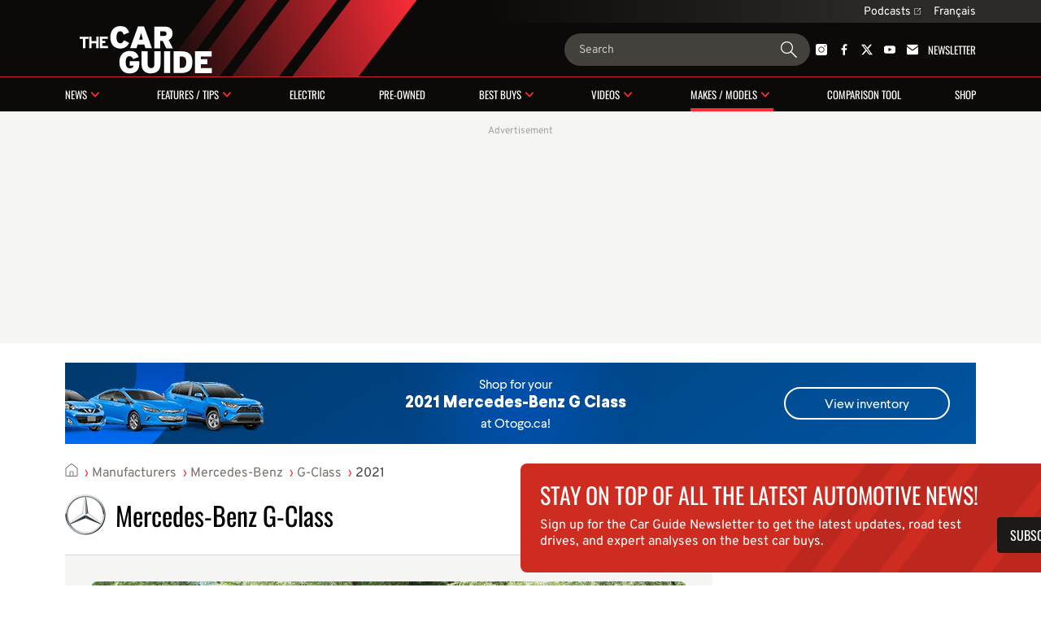

--- FILE ---
content_type: text/html; charset=utf-8
request_url: https://www.guideautoweb.com/en/makes/mercedes-benz/g-class/2021/
body_size: 28909
content:
<!DOCTYPE html>
<html lang="en">
<head>
	<meta charset="utf-8">
	<meta name="viewport" content="width=device-width, initial-scale=1.0" />
<title>2021 Mercedes-Benz G-Class - News, reviews, picture galleries and videos - The Car Guide</title><!-- SLIDER -->
 <script src="https://cdn.jsdelivr.net/npm/swiper@12/swiper-bundle.min.js"></script>
	<script>var lq=lq||[];(function(){jskit=document.createElement('script');jskit.src='/js/c/lcm,lcm.nots,lcm.vid,pads,g25+main,1767901601';jskit.async=true;jskit.onload=function(){while(lq.length){try{lq.shift()()}catch(e){}}lq={push:function(a){a()}}};document.head.appendChild(jskit)})();</script>

	<script>(function(w,d,s,l,i){w[l]=w[l]||[];w[l].push({'gtm.start':new Date().getTime(),event:'gtm.js'});var f=d.getElementsByTagName(s)[0],j=d.createElement(s),dl=l!='dataLayer'?'&l='+l:'';j.async=true;j.src='https://www.googletagmanager.com/gtm.js?id='+i+dl;f.parentNode.insertBefore(j,f);})(window,document,'script','dataLayer','GTM-PRRHXRL');</script>

	<script>
		document.context = {"vehicles":[{"make":"mercedes-benz","make_id":30,"model":"g-class","model_id":32,"year":2021,"bodies":["suv"],"body_ids":[9],"price_range":[154900,211900],"fuel_average":"15.5"}]};
		dataLayer = dataLayer || [];
		dataLayer.push(document.context)
	</script>
<script>
    const ANONYMOUS_ID_STORAGE_KEY = 'gda_anon_id'
    initAnonId = async () => {
        try {
            const anonymousId = await pfuUserTracker.getAnonymousId()

            if (typeof localStorage !== 'undefined')
                localStorage.setItem(ANONYMOUS_ID_STORAGE_KEY, anonymousId)
            else
                lcm.cookie.set(ANONYMOUS_ID_STORAGE_KEY, anonymousId)

            document.dispatchEvent(new CustomEvent('qub_anonymous_id_received', { detail: anonymousId }))
        } catch (error) {
            document.dispatchEvent(new CustomEvent('qub_anonymous_id_error', { detail: error }))
        }
    }
    const getAnonymousId = () => typeof localStorage !== 'undefined'
        ? localStorage.getItem(ANONYMOUS_ID_STORAGE_KEY) || null
        : lcm.cookie.get(ANONYMOUS_ID_STORAGE_KEY) || null
</script>
<script defer src="https://anonymous.qub.ca/anonymous-id/lib" onload="initAnonId()"></script>

<script type="text/javascript">
    var cX = cX || {}; cX.callQueue = cX.callQueue || [];
    var cxContext = null;
    function initCxSegments() {
        cX.setSiteId('1134028772736254063');
        cX.getSegments("864493daabf2e73bb21478a1a35f2d90ed6c3b84", function (segments) {
            var ids = [];
            var contextualIds = [];

            cX.Array.forEach(segments, function (cxTypedSegment, index) {
                if (cxTypedSegment.type === "contextual") {
                    contextualIds.push(cxTypedSegment.id);
                } else {
                    ids.push(cxTypedSegment.id);
                }
            });

            if (typeof window.localStorage === 'object' && typeof window.localStorage.getItem === 'function') {
                localStorage.setItem("CxSegments", ids.join(","));
            }
            if (contextualIds.length > 0) {
                cxContext = contextualIds;
                googletag.cmd.push(function () {
                    googletag.pubads().setTargeting("CxContext", contextualIds);
                });
            }
        });
    }

    cX.callQueue.push(['setSiteId', '1134028772736254063']);
    cX.callQueue.push(['invoke', function() {
        var qub_anonymous_id = getAnonymousId();
        if (typeof qub_anonymous_id !== "undefined") {
            cX.addExternalId({'id': qub_anonymous_id, 'type': 'que'});
        }
    }]);
    cX.callQueue.push(['sendPageViewEvent']);
    cX.options = cX.options || {}
    cX.options.dataLayer = { cookie: { domain: 'https://www.guideautoweb.com' } };

    function getCxSegments() {
        return localStorage.getItem("CxSegments") || "";
    }
</script>

<script type="text/javascript" src="https://cdn.cxense.com/cx.js" onload="initCxSegments()"></script>

<script>
    var isDev = window.location.hostname.indexOf("www.dev.") >= 0;
    var optable = optable || {};
    optable.cmd = optable.cmd || [];

    optable.cmd.push(function () {
        optable.instance = new optable.SDK({
            host: "ca.edge.optable.co",
            node: "quebecor",
            site: (isDev ? "dev" : "prod") + "-guideautoweb-com",
            cookies: false
        });
        optable.instance.installGPTSecureSignals();
        optable.instance.targeting();
        optable.instance.targetingKeyValues().then(function (tdata) {
            localStorage.setItem("optableSegments", JSON.stringify(tdata));
        });
    });

    function getOptableSegments() {
        try {
            return optable.instance.targetingKeyValuesFromCache();
        } catch (e) {
            return JSON.parse(localStorage.getItem("optableSegments")) || {};
        }
    }
</script>

<script>
    (function(src){
        var a=document.createElement("script");
        a.type="text/javascript";
        a.async=true;
        a.src=src;
        var b=document.getElementsByTagName("script")[0];
        b.parentNode.insertBefore(a,b)
    })("https://experience.tinypass.com/xbuilder/experience/load?aid=OMHQWT34pu");
</script>
	<script>
		window.fbAsyncInit = function() {
			FB.init({
				appId: '158807127466560',
				xfbml: true,
				version: 'v3.3',
			})
			FB.AppEvents.logPageView()
			lq.push(() => {
				lcm.fb = lcm.fb || {}
				lcm.fb.sdk_loaded = true
				document.dispatchEvent(new CustomEvent('fbsdk.load'))
			})
		};
	</script>
	<script src="https://connect.facebook.net/en_US/sdk.js" async defer></script>
<!-- MARFEEL -->
<script type="text/javascript">
!function(){"use strict";function e(e){var t=!(arguments.length>1&&void 0!==arguments[1])||arguments[1],c=document.createElement("script");c.src=e,t?c.type="module":(c.async=!0,c.type="text/javascript",c.setAttribute("nomodule",""));var n=document.getElementsByTagName("script")[0];n.parentNode.insertBefore(c,n)}!function(t,c){!function(t,c,n){var a,o,r;n.accountId=c,null!==(a=t.marfeel)&&void 0!==a||(t.marfeel={}),null!==(o=(r=t.marfeel).cmd)&&void 0!==o||(r.cmd=[]),t.marfeel.config=n;var i="https://sdk.mrf.io/statics";e("".concat(i,"/marfeel-sdk.js?id=").concat(c),!0),e("".concat(i,"/marfeel-sdk.es5.js?id=").concat(c),!1)}(t,c,arguments.length>2&&void 0!==arguments[2]?arguments[2]:{})}(window,8824,{} /* Config */)}();
</script><!-- SLIDER -->
<link
  rel="stylesheet"
  href="https://cdn.jsdelivr.net/npm/swiper@12/swiper-bundle.min.css"
/>

<link rel="stylesheet" href="/css/c/reset,g25+main,pip,1768237709">
<script src="//micro.rubiconproject.com/prebid/dynamic/23546.js" async=""></script>
<script src="//solutions.cdn.optable.co/quebecor/sdk.js" async=""></script>
<script src="//securepubads.g.doubleclick.net/tag/js/gpt.js" async=""></script>
<script>var pbjs=pbjs||{};pbjs.que=pbjs.que||[];</script>
<script>var googletag=googletag||{};googletag.cmd=googletag.cmd||[];</script>
<script>
	googletag.cmd.push(function() {
		googletag
			.defineSlot('/7548/lc_en_guide_auto/makesandmodels/story', [[300,50],[300,125],[320,50],[320,100],[1,1],"fluid",[300,250],[728,90],[970,90],[970,125],[970,250]], 'div-gpt-ad-e3f4cd72bc2c68d410653608d5d5bdb1-0')
			.defineSizeMapping( googletag.sizeMapping().addSize([0, 0], [[300,50],[300,125],[320,50],[320,100],[1,1],"fluid"]).addSize([824, 0], [[300,250],[728,90],[1,1],"fluid"]).addSize([1024, 0], [[728,90],[970,90],[970,125],[970,250],[1,1],"fluid"]).build() )
			.addService(googletag.pubads())
			.setTargeting("pos", "top")
			.setTargeting("tile", 1);
		googletag
			.defineSlot('/7548/lc_en_guide_auto/makesandmodels/story', [[300,50],[300,125],[300,250],[300,600],[320,50],[320,100],[320,480],[1,1],"fluid"], 'div-gpt-ad-e3f4cd72bc2c68d410653608d5d5bdb1-1')
			.defineSizeMapping( googletag.sizeMapping().addSize([0, 0], [[300,50],[300,125],[300,250],[300,600],[320,50],[320,100],[320,480],[1,1],"fluid"]).addSize([824, 0], []).build() )
			.addService(googletag.pubads())
			.setTargeting("pos", 1)
			.setTargeting("tile", 2);
		googletag
			.defineSlot('/7548/lc_en_guide_auto/makesandmodels/story', [[300,250],[728,90],[1,1],"fluid"], 'div-gpt-ad-e3f4cd72bc2c68d410653608d5d5bdb1-2')
			.defineSizeMapping( googletag.sizeMapping().addSize([0, 0], []).addSize([824, 0], [[300,250],[728,90],[1,1],"fluid"]).addSize([1024, 0], [[300,250],[1,1],"fluid"]).addSize([1148, 0], [[300,250],[728,90],[1,1],"fluid"]).build() )
			.addService(googletag.pubads())
			.setTargeting("pos", "inline1")
			.setTargeting("tile", 2);
		googletag
			.defineSlot('/7548/lc_en_guide_auto/makesandmodels/story', [[300,50],[300,125],[300,250],[300,600],[320,50],[320,100],[320,480],[1,1],"fluid"], 'div-gpt-ad-e3f4cd72bc2c68d410653608d5d5bdb1-3')
			.defineSizeMapping( googletag.sizeMapping().addSize([0, 0], [[300,50],[300,125],[300,250],[300,600],[320,50],[320,100],[320,480],[1,1],"fluid"]).addSize([824, 0], []).build() )
			.addService(googletag.pubads())
			.setTargeting("pos", 2)
			.setTargeting("tile", 3);
		googletag
			.defineSlot('/7548/lc_en_guide_auto/makesandmodels/story', [[300,250],[728,90],[1,1],"fluid"], 'div-gpt-ad-e3f4cd72bc2c68d410653608d5d5bdb1-4')
			.defineSizeMapping( googletag.sizeMapping().addSize([0, 0], []).addSize([824, 0], [[300,250],[728,90],[1,1],"fluid"]).addSize([1024, 0], [[300,250],[1,1],"fluid"]).addSize([1148, 0], [[300,250],[728,90],[1,1],"fluid"]).build() )
			.addService(googletag.pubads())
			.setTargeting("pos", "inline2")
			.setTargeting("tile", 3);
		googletag
			.defineSlot('/7548/lc_en_guide_auto/makesandmodels/story', [[300,250],[300,600],[1,1],"fluid"], 'div-gpt-ad-e3f4cd72bc2c68d410653608d5d5bdb1-5')
			.addService(googletag.pubads())
			.setTargeting("pos", "top")
			.setTargeting("tile", 10);
		googletag
			.defineSlot('/7548/lc_en_guide_auto/makesandmodels/story', [[300,250],[300,600],[1,1],"fluid"], 'div-gpt-ad-e3f4cd72bc2c68d410653608d5d5bdb1-6')
			.addService(googletag.pubads())
			.setTargeting("pos", 1)
			.setTargeting("tile", 11);
		googletag.pubads().setTargeting("section", "makesandmodels").setTargeting("pagetype", "story").setTargeting("hostname", window.location.hostname.split(".").join(""));

		try { googletag.pubads().setTargeting('categories', document.context.categories || document.context.video_categories) }
		catch(e) {}

		try { googletag.pubads().setTargeting('dealer_ids', document.context.dealers) }
		catch(e) {}

		try {
			Object.entries( document.context.vehicles[0] ).forEach((pair) => {
				var k = pair[0], v = pair[1];
				if (k == 'price_range') v = v.join('-');
				if (typeof v === 'number') v += '';
				googletag.pubads().setTargeting(k, v);
			})
		} catch(e) {}
        try {
            var cxSegments = getCxSegments();
            if (cxSegments) {
                googletag.pubads().setTargeting('cxSegments', cxSegments);
            }
        } catch (e) {}

        try {
            var optableSegments = getOptableSegments();
            Object.keys(optableSegments).forEach(function (key) {
                googletag.pubads().setTargeting(key, optableSegments[key]);
            });
        } catch (e) {}

		var qub_anonymous_id = getAnonymousId();
		googletag.pubads().setPublisherProvidedId(qub_anonymous_id);
		googletag.pubads().setTargeting('URefId', qub_anonymous_id);
		googletag.pubads().set('document_language', 'en');
		googletag.pubads().collapseEmptyDivs();
		googletag.pubads().enableLazyLoad({ fetchMarginPercent : 10, renderMarginPercent : 5 });
		googletag.pubads().disableInitialLoad();

		googletag.pubads().addEventListener('slotRenderEnded', function (event) {
			const container = document.getElementById(event.slot.getSlotId().getDomId());

			try {
				container.parentElement.classList.add('filled')
				container.parentElement.style.setProperty('--ad-width', `${event.size[0]}px`)
				container.parentElement.style.setProperty('--ad-height', `${event.size[1]}px`)
			} catch (e) {
				//
			}

			// get top banner size
			if (container.closest('.ad-top-banner')) {
				switch (true) {
					case event.size[1] > 90:
						handleTopBanner(3000)
						break;
					case event.size[1] > 0:
						handleTopBanner(5000)
						break;
				}
			}
		});

		googletag.enableServices();

		function callAdserver(gptSlots) {
            if (pbjs.adserverCalled) return;
            pbjs.adserverCalled = true;
            googletag.pubads().refresh(gptSlots);
		}

        pbjs.que.push(function() {
            pbjs.rp.requestBids({
                callback: callAdserver,
            });
        });

		setTimeout(callAdserver, 3500)

		const handleTopBanner = (ttl) => {
			var topBanner = document.getElementById('ad-top-banner');
			if (ttl) {
				window.addEventListener('scroll', handleTopBannerCallback)
				setTimeout(() => handleTopBanner(false), ttl)
			} else {
				window.removeEventListener('scroll', handleTopBannerCallback)
				if (window.scrollY > 285) { // 285px is max banner height
					topBanner.classList.add("closing");
					setTimeout(() => {
						topBanner.classList.remove('closing');
						topBanner.classList.remove('fixed');
					}, 800)
				} else {
					topBanner.classList.remove('fixed');
				}
			}
		}

		const handleTopBannerCallback = (e) => {
			const wrapper = document.getElementById('ad-top-banner')
			if (!wrapper.classList.contains('fixed')) {
				const hasScrolledEnough = wrapper.firstChild.getBoundingClientRect().y < document.getElementById('head').clientHeight
				wrapper.classList.toggle('fixed', hasScrolledEnough)
			} 
		}
	});
</script>
<link rel="apple-touch-icon" href="/img/carguide/apple-touch-icon.png" sizes="180x180">
<link rel="icon" type="image/png" href="/img/carguide/favicon.png">
<link rel="me" href="https://twitter.com/thecarguide">
<link rel="alternate" hreflang="en" media="only screen and (max-width: 640px)" href="https://mobile.guideautoweb.com/en/makes/mercedes-benz/g-class/2021/">
<link rel="alternate" hreflang="fr" href="https://www.guideautoweb.com/constructeurs/mercedes-benz/classe-g/2021/">
<link rel="alternate" hreflang="en" href="https://www.guideautoweb.com/en/makes/mercedes-benz/g-class/2021/"><meta name="viewport" content="width=device-width, initial-scale=1">
<meta name="ahrefs-site-verification" content="236159174f149e47a49e937ca1be081d00b20c533b767dc83b1d30f057b3784c">
<meta property="og:site_name" content="The Car Guide">
<meta property="fb:app_id" content="158807127466560">
<meta property="fb:pages" content="94016038683">
<meta property="fb:admins" content="100000340299584,540535153">
<meta name="cXenseParse:que-make" content="mercedes-benz">
<meta name="cXenseParse:que-model" content="g-class">
<meta name="cXenseParse:que-bodies" content="suv">
</head>
<body
	class="carguide model-year"
	style=""
>
	<div id="outer-wrap" class="layout">
<header id="head" class="bleed layout">
	<div id="head-extra">
		<div class="head-extra-links bleed layout">
	<div class="bt-gray">
<a href="https://www.qub.ca/radio/balado/the-car-guide" class="caption-1">Podcasts<svg xmlns="http://www.w3.org/2000/svg" width="8" height="8" viewbox="0 0 8 8" fill="none" class="ext">
<g clip-path="url(#clip0_1280_907)">
<path fill-rule="evenodd" clip-rule="evenodd" d="M7.98121 0.250889L7.99612 2.02015C7.99722 2.1507 7.89229 2.25563 7.76174 2.25453C7.6312 2.25342 7.52448 2.1467 7.52337 2.01616L7.51329 0.817547L4.24938 4.08146C4.15629 4.17455 4.00536 4.17455 3.91227 4.08146C3.81918 3.98837 3.81918 3.83745 3.91227 3.74436L7.17619 0.480441L5.97753 0.470312C5.84698 0.469209 5.74026 0.362487 5.73916 0.231942C5.73805 0.101397 5.84299 -0.00353602 5.97353 -0.00243279L7.74285 0.0125191C7.87339 0.0136223 7.98011 0.120344 7.98121 0.250889ZM1 0.500015H5V1.00002L1 1.00002C0.723858 1.00002 0.5 1.22387 0.5 1.50002L0.5 7.00002C0.5 7.27616 0.723858 7.50002 1 7.50002L6.5 7.50002C6.77614 7.50002 7 7.27616 7 7.00002L7 3.00002H7.5L7.5 7.00002C7.5 7.5523 7.05228 8.00002 6.5 8.00002L1 8.00002C0.447715 8.00002 0 7.5523 0 7.00002V1.50002C0 0.94773 0.447716 0.500015 1 0.500015Z" fill="currentColor"></path>
</g>
<defs>
<clippath id="clip0_1280_907">
<rect width="8" height="8" fill="white"></rect>
</clippath>
</defs>
</svg></a> 
		
		<div id="lang-switch" class="lang-switch"><a href="/" class="caption-1">Français</a><div id="lang-switch-mobile" class="lang-switch-mobile submenu-trigger-mobile">&nbsp;</div></div>
		<ul class="alt-lang">
			<li><a class="link-3" href="/">Accueil</a></li>
			<li><a class="link-3">Cette page en français</a></li>
		</ul>
		
 
	</div>
</div>

		<script>
			lq.push(() => {
				const documentLanguage = document.firstElementChild.getAttribute('lang')
				const altLink = document.querySelector(`link[hreflang]:not([hreflang="${documentLanguage}"])`)
				const altLinkLi = document.querySelector('.alt-lang li:last-child')

				if (altLink) {
					altLinkLi.querySelector('a').setAttribute('href', altLink.getAttribute('href'))
				} else {
					altLinkLi.remove()
				}
			})
		</script>
	</div>

	<div id="banner">
		<div id="burger" class="mobile-menu-trigger">
			<span class="line"></span>
			<span class="line"></span>
			<span class="line"></span>
		</div>

		<a id="banner-logo" href="/en/"><img src="/img/logos/carguide/carguide-white-illustrator.svg" alt="The Car Guide"></a>
		<form action="/en/google/" id="banner-search-form" class="search-form">
			<input type="search" name="q" placeholder="Search">
			<button>
				<svg xmlns="http://www.w3.org/2000/svg" width="24" height="24" viewBox="0 0 24 24" fill="none" id="g-search">
<g id="Action/search_outline_ic" clip-path="url(#clip0_1057_1543)">
<path id="search" fill-rule="evenodd" clip-rule="evenodd" d="M16.5 9C16.5 13.1421 13.1421 16.5 9 16.5C4.85786 16.5 1.5 13.1421 1.5 9C1.5 4.85786 4.85786 1.5 9 1.5C13.1421 1.5 16.5 4.85786 16.5 9ZM14.6294 16.0225C13.0879 17.2598 11.1304 18 9 18C4.02944 18 0 13.9706 0 9C0 4.02944 4.02944 0 9 0C13.9706 0 18 4.02944 18 9C18 11.1918 17.2165 13.2007 15.9142 14.7617L23.5374 22.3849C23.8888 22.7363 23.8888 23.3062 23.5374 23.6577C23.1859 24.0091 22.6161 24.0091 22.2646 23.6577L14.6294 16.0225Z" fill="currentColor"/>
</g>
<defs>
<clipPath id="clip0_1057_1543">
<rect width="24" height="24" fill="white"/>
</clipPath>
</defs>
</svg>			</button>
		</form>

		<div id="banner-social" class="head-social"><a href="https://instagram.com/the_official_car_guide/" rel="me"><svg xmlns="http://www.w3.org/2000/svg" width="14" height="14" viewbox="0 0 14 14" fill="none">
<path fill-rule="evenodd" clip-rule="evenodd" d="M11.66 14H2.34004C1.05216 14 0 12.9478 0 11.66V2.34004C0 1.05216 1.05216 0 2.34004 0H11.66C12.9478 0 14 1.05216 14 2.34004V7V11.66C14 12.9536 12.9536 14 11.66 14ZM7.00285 10.5964C6.04269 10.5964 5.14002 10.2227 4.46158 9.54424C3.78314 8.8658 3.40942 7.96313 3.40942 7.00297C3.40942 6.0428 3.78314 5.14013 4.46158 4.46169C5.14002 3.78325 6.04269 3.40954 7.00285 3.40954C7.96302 3.40954 8.86569 3.78325 9.54413 4.46169C10.2226 5.14013 10.5963 6.0428 10.5963 7.00297C10.5963 7.96313 10.2226 8.8658 9.54413 9.54424C8.85994 10.2227 7.96302 10.5964 7.00285 10.5964ZM7.00285 4.17422C5.44474 4.17422 4.1741 5.43911 4.1741 7.00297C4.1741 8.56108 5.43899 9.83171 7.00285 9.83171C8.56096 9.83171 9.8316 8.56683 9.8316 7.00297C9.82585 5.44486 8.56096 4.17422 7.00285 4.17422ZM11.9867 2.60151C11.9867 2.98256 11.6778 3.29147 11.2967 3.29147C10.9157 3.29147 10.6068 2.98256 10.6068 2.60151C10.6068 2.22046 10.9157 1.91156 11.2967 1.91156C11.6778 1.91156 11.9867 2.22046 11.9867 2.60151Z" fill="currentColor"></path>
</svg></a><a href="https://www.facebook.com/pages/The-Car-Guide/94016038683" rel="me"><svg xmlns="http://www.w3.org/2000/svg" viewbox="20 20 226 226">
	<path d="M150,242v-100h33l5-39h-38V79c0-11,3-19,19-19 l21-0V25c-4-0-16-2-30-2c-30,0-50,18-50,51v29h-34v39h34 v100H182z" fill="currentColor"></path>
</svg></a><a href="https://twitter.com/thecarguide" rel="me"><svg xmlns="http://www.w3.org/2000/svg" viewbox="0 0 300 271">
	<path d="m236 0h46l-101 115 118 156h-92.6l-72.5-94.8-83 94.8h-46l107-123-113-148h94.9l65.5 86.6zm-16.1 244h25.5l-165-218h-27.4z" fill="currentColor"></path>
</svg></a><a href="https://www.youtube.com/user/carguideweb" rel="me"><svg xmlns="http://www.w3.org/2000/svg" width="18" height="12" viewbox="0 0 18 12" fill="none">
<path fill-rule="evenodd" clip-rule="evenodd" d="M2.93207 12H15.0679C16.6917 12 18.0065 10.587 18 8.83314V3.16686C18 1.42012 16.6917 0 15.0679 0H2.93207C1.31483 0 0 1.41302 0 3.16686V8.83314C0 10.5799 1.30826 12 2.93207 12ZM7.07865 3L12.1839 5.91124L7.07865 8.82249V3Z" fill="currentColor"></path>
</svg></a><a href="/en/newsletters/" class="newsletter-cta tx-uc"><svg xmlns="http://www.w3.org/2000/svg" width="15" height="14" viewbox="0 0 15 14" fill="none">
<g clip-path="url(#clip0_1041_2426)">
<path d="M14.9665 3.17627V11.7736C14.9665 13.0009 14.0113 14.0001 12.8378 14.0001H2.1619C0.988465 14.0001 0.0332031 13.0009 0.0332031 11.7736V3.17627L0.277915 3.36129L0.274967 3.36438L6.2542 7.86041C6.62569 8.14103 7.06204 8.27979 7.49545 8.27979C7.92885 8.27979 8.36521 8.14103 8.7367 7.86041L14.7248 3.36129L14.9665 3.17627Z" fill="currentColor"></path>
<path d="M14.9102 1.71762L10.1044 5.3348L8.06117 6.87048C7.72506 7.12335 7.27397 7.12335 6.93786 6.87048L4.89466 5.3348L0.0888672 1.71762C0.309993 0.733921 1.15322 0 2.16155 0H12.8375C13.8458 0 14.689 0.733921 14.9102 1.71762Z" fill="currentColor"></path>
</g>
<defs>
<clippath id="clip0_1041_2426">
<rect width="14.9333" height="14" fill="white" transform="translate(0.0332031)"></rect>
</clippath>
</defs>
</svg> Newsletter</a></div>	</div>

	<div class="bleed" style="height: 1px; background: rgba(251, 44, 54, 0.80);"></div>

	<nav id="head-nav">
	<div class="mobile-scroll">
	<ol id="menu" data-sm-href="/en/async/header-subnavigation/?1765914828">
<li id="mi-news" class="button-1 has-mi-s"><a href="/en/news/">News</a><div class="submenu-trigger"></div><div class="submenu"></div></li><li id="mi-reviews" class="button-1 has-mi-s"><a href="/en/tests-and-features/">Features / Tips</a><div class="submenu-trigger"></div><div class="submenu"></div></li><li id="mi-electric" class="button-1"><a href="/en/news/electric/">Electric</a></li><li id="mi-vehicles-d-occasion" class="button-1"><a href="/en/tests-and-features/pre-owned-vehicles/">Pre-owned</a></li><li id="mi-best-buys" class="button-1 has-mi-s"><a href="/en/best-buys/">Best buys</a><div class="submenu-trigger"></div><div class="submenu"></div></li><li id="mi-videos" class="button-1 has-mi-s"><a href="/en/videos/">Videos</a><div class="submenu-trigger"></div><div class="submenu"></div></li><li id="mi-brands" class="button-1 has-mi-s"><a href="/en/makes/">Makes / Models</a><div class="submenu-trigger"></div><div class="submenu"></div></li><li id="mi-compare" class="button-1"><a href="/en/specifications/compare/">Comparison tool</a></li><li id="mi-retail" class="button-1"><a href="/en/used-cars/wizard/">Shop</a></li>	</ol>

	<div id="head-extra-mobile"><div class="head-extra-links bleed layout">
	<div class="bt-gray">
<a href="https://www.qub.ca/radio/balado/the-car-guide" class="caption-1">Podcasts<svg xmlns="http://www.w3.org/2000/svg" width="8" height="8" viewbox="0 0 8 8" fill="none" class="ext">
<g clip-path="url(#clip0_1280_907)">
<path fill-rule="evenodd" clip-rule="evenodd" d="M7.98121 0.250889L7.99612 2.02015C7.99722 2.1507 7.89229 2.25563 7.76174 2.25453C7.6312 2.25342 7.52448 2.1467 7.52337 2.01616L7.51329 0.817547L4.24938 4.08146C4.15629 4.17455 4.00536 4.17455 3.91227 4.08146C3.81918 3.98837 3.81918 3.83745 3.91227 3.74436L7.17619 0.480441L5.97753 0.470312C5.84698 0.469209 5.74026 0.362487 5.73916 0.231942C5.73805 0.101397 5.84299 -0.00353602 5.97353 -0.00243279L7.74285 0.0125191C7.87339 0.0136223 7.98011 0.120344 7.98121 0.250889ZM1 0.500015H5V1.00002L1 1.00002C0.723858 1.00002 0.5 1.22387 0.5 1.50002L0.5 7.00002C0.5 7.27616 0.723858 7.50002 1 7.50002L6.5 7.50002C6.77614 7.50002 7 7.27616 7 7.00002L7 3.00002H7.5L7.5 7.00002C7.5 7.5523 7.05228 8.00002 6.5 8.00002L1 8.00002C0.447715 8.00002 0 7.5523 0 7.00002V1.50002C0 0.94773 0.447716 0.500015 1 0.500015Z" fill="currentColor"></path>
</g>
<defs>
<clippath id="clip0_1280_907">
<rect width="8" height="8" fill="white"></rect>
</clippath>
</defs>
</svg></a> 
		
		<div id="lang-switch" class="lang-switch"><a href="/" class="caption-1">Français</a><div id="lang-switch-mobile" class="lang-switch-mobile submenu-trigger-mobile">&nbsp;</div></div>
		<ul class="alt-lang">
			<li><a class="link-3" href="/">Accueil</a></li>
			<li><a class="link-3">Cette page en français</a></li>
		</ul>
		
 
	</div>
</div>
</div>
	</div>
	<div id="mobile-menu-social" class="head-social"><a href="https://instagram.com/the_official_car_guide/" rel="me"><svg xmlns="http://www.w3.org/2000/svg" width="14" height="14" viewbox="0 0 14 14" fill="none">
<path fill-rule="evenodd" clip-rule="evenodd" d="M11.66 14H2.34004C1.05216 14 0 12.9478 0 11.66V2.34004C0 1.05216 1.05216 0 2.34004 0H11.66C12.9478 0 14 1.05216 14 2.34004V7V11.66C14 12.9536 12.9536 14 11.66 14ZM7.00285 10.5964C6.04269 10.5964 5.14002 10.2227 4.46158 9.54424C3.78314 8.8658 3.40942 7.96313 3.40942 7.00297C3.40942 6.0428 3.78314 5.14013 4.46158 4.46169C5.14002 3.78325 6.04269 3.40954 7.00285 3.40954C7.96302 3.40954 8.86569 3.78325 9.54413 4.46169C10.2226 5.14013 10.5963 6.0428 10.5963 7.00297C10.5963 7.96313 10.2226 8.8658 9.54413 9.54424C8.85994 10.2227 7.96302 10.5964 7.00285 10.5964ZM7.00285 4.17422C5.44474 4.17422 4.1741 5.43911 4.1741 7.00297C4.1741 8.56108 5.43899 9.83171 7.00285 9.83171C8.56096 9.83171 9.8316 8.56683 9.8316 7.00297C9.82585 5.44486 8.56096 4.17422 7.00285 4.17422ZM11.9867 2.60151C11.9867 2.98256 11.6778 3.29147 11.2967 3.29147C10.9157 3.29147 10.6068 2.98256 10.6068 2.60151C10.6068 2.22046 10.9157 1.91156 11.2967 1.91156C11.6778 1.91156 11.9867 2.22046 11.9867 2.60151Z" fill="currentColor"></path>
</svg></a><a href="https://www.facebook.com/pages/The-Car-Guide/94016038683" rel="me"><svg xmlns="http://www.w3.org/2000/svg" viewbox="20 20 226 226">
	<path d="M150,242v-100h33l5-39h-38V79c0-11,3-19,19-19 l21-0V25c-4-0-16-2-30-2c-30,0-50,18-50,51v29h-34v39h34 v100H182z" fill="currentColor"></path>
</svg></a><a href="https://twitter.com/thecarguide" rel="me"><svg xmlns="http://www.w3.org/2000/svg" viewbox="0 0 300 271">
	<path d="m236 0h46l-101 115 118 156h-92.6l-72.5-94.8-83 94.8h-46l107-123-113-148h94.9l65.5 86.6zm-16.1 244h25.5l-165-218h-27.4z" fill="currentColor"></path>
</svg></a><a href="https://www.youtube.com/user/carguideweb" rel="me"><svg xmlns="http://www.w3.org/2000/svg" width="18" height="12" viewbox="0 0 18 12" fill="none">
<path fill-rule="evenodd" clip-rule="evenodd" d="M2.93207 12H15.0679C16.6917 12 18.0065 10.587 18 8.83314V3.16686C18 1.42012 16.6917 0 15.0679 0H2.93207C1.31483 0 0 1.41302 0 3.16686V8.83314C0 10.5799 1.30826 12 2.93207 12ZM7.07865 3L12.1839 5.91124L7.07865 8.82249V3Z" fill="currentColor"></path>
</svg></a><a href="/en/newsletters/" class="newsletter-cta tx-uc"><svg xmlns="http://www.w3.org/2000/svg" width="15" height="14" viewbox="0 0 15 14" fill="none">
<g clip-path="url(#clip0_1041_2426)">
<path d="M14.9665 3.17627V11.7736C14.9665 13.0009 14.0113 14.0001 12.8378 14.0001H2.1619C0.988465 14.0001 0.0332031 13.0009 0.0332031 11.7736V3.17627L0.277915 3.36129L0.274967 3.36438L6.2542 7.86041C6.62569 8.14103 7.06204 8.27979 7.49545 8.27979C7.92885 8.27979 8.36521 8.14103 8.7367 7.86041L14.7248 3.36129L14.9665 3.17627Z" fill="currentColor"></path>
<path d="M14.9102 1.71762L10.1044 5.3348L8.06117 6.87048C7.72506 7.12335 7.27397 7.12335 6.93786 6.87048L4.89466 5.3348L0.0888672 1.71762C0.309993 0.733921 1.15322 0 2.16155 0H12.8375C13.8458 0 14.689 0.733921 14.9102 1.71762Z" fill="currentColor"></path>
</g>
<defs>
<clippath id="clip0_1041_2426">
<rect width="14.9333" height="14" fill="white" transform="translate(0.0332031)"></rect>
</clippath>
</defs>
</svg> Newsletter</a></div></nav>
<div id="exit-nav-overlay"></div>	<script>document.querySelector('#mi-brands')?.classList.add('active')</script>
 
</header>
<div class="ad-top-banner-wrapper">
<div id="ad-top-banner" data-ad-network="dfp" data-position="top" class="ad ad-top-banner"><div class="ad-label">Advertisement</div><div id="div-gpt-ad-e3f4cd72bc2c68d410653608d5d5bdb1-0"></div><script>googletag.cmd.push(function() { googletag.display("div-gpt-ad-e3f4cd72bc2c68d410653608d5d5bdb1-0"); });</script></div></div>
	<div></div><div class="ad-banner-otogo-wrap">
	<a
		class="ad-banner-otogo en"
		href="https://www.otogo.ca/en/used-car/mercedes-benz/g-class?year=2021"
	>
		<div class="ad-banner-otogo-label">Shop for your <strong>2021 Mercedes-Benz G Class</strong> at Otogo.ca!</div>
		<div class="ad-banner-otogo-cta">
			<span>Shop now</span>
			<span>View inventory</span>
		</div>
	</a>
</div>

	<script type="application/ld+json">{"@context":"http:\/\/schema.org","@type":"BreadcrumbList","itemListElement":[{"@type":"ListItem","position":0,"item":{"@id":"\/en\/","name":"The Car Guide"}},{"@type":"ListItem","position":1,"item":{"@id":"\/en\/makes\/","name":"Manufacturers"}},{"@type":"ListItem","position":2,"item":{"@id":"\/en\/makes\/mercedes-benz\/","name":"Mercedes-Benz"}},{"@type":"ListItem","position":3,"item":{"@id":"\/en\/makes\/mercedes-benz\/g-class\/","name":"G-Class"}},{"@type":"ListItem","position":4,"item":{"@id":"\/en\/makes\/mercedes-benz\/g-class\/2021\/","name":"2021"}}]}</script>
<div id="breadcrumbs" class="link-3"><a href="/en/">The Car Guide</a> &rsaquo; <a href="/en/makes/">Manufacturers</a> &rsaquo; <a href="/en/makes/mercedes-benz/">Mercedes-Benz</a> &rsaquo; <a href="/en/makes/mercedes-benz/g-class/">G-Class</a> &rsaquo; <a href="/en/makes/mercedes-benz/g-class/2021/">2021</a></div>

	
	<div class="inner-wrap">
		<main>
				<header id="vc-head">
		<h1 class="h1 vc-heading">
			<img src="/img/logos/brands/100x100/mercedes-benz.png?1765899781" alt="Mercedes-Benz" class="logo">Mercedes-Benz G-Class			<div class="flex-filler-desktop"></div>
	<div class="field select year-select   ">
		<label for="year-select" class="caption-1">Year</label>		<select name="year" id="year-select" class="url-changer"><option value="/en/makes/mercedes-benz/g-class/2026/">2026</option><option value="/en/makes/mercedes-benz/g-class/2025/">2025</option><option value="/en/makes/mercedes-benz/g-class/2024/">2024</option><option value="/en/makes/mercedes-benz/g-class/2023/">2023</option><option value="/en/makes/mercedes-benz/g-class/2022/">2022</option><option value="/en/makes/mercedes-benz/g-class/2021/" selected>2021</option><option value="/en/makes/mercedes-benz/g-class/2020/">2020</option><option value="/en/makes/mercedes-benz/g-class/2019/">2019</option><option value="/en/makes/mercedes-benz/g-class/2018/">2018</option><option value="/en/makes/mercedes-benz/g-class/2017/">2017</option><option value="/en/makes/mercedes-benz/g-class/2016/">2016</option><option value="/en/makes/mercedes-benz/g-class/2015/">2015</option><option value="/en/makes/mercedes-benz/g-class/2014/">2014</option><option value="/en/makes/mercedes-benz/g-class/2013/">2013</option><option value="/en/makes/mercedes-benz/g-class/2012/">2012</option><option value="/en/makes/mercedes-benz/g-class/2011/">2011</option><option value="/en/makes/mercedes-benz/g-class/2010/">2010</option><option value="/en/makes/mercedes-benz/g-class/2009/">2009</option></select>		<div class="caption-2 error-message"></div>
	</div>

		</h1>

		<div id="vc-head-wrapper">
			<figure class="main-car-image gallery-preview" id="vc-head-gallery">
				<img src="https://i.gaw.to/vehicles/photos/40/23/402331-2021-mercedes-benz-g-class.jpg?1024x640" alt="2021 Mercedes-Benz G-Class" class="main-image">
<figcaption class="credits caption-2">Photo: Michel Deslauriers</figcaption>			</figure>
			<div id="vc-head-summary">
				<div id="vc-head-rating" class="vc-rating">
					<span class="h5 tx-uc">The Car Guide rating</span>
					<span class="rating-stars">
<span class="rating over-50 score-35 ga-stars"><svg width="16" height="15" viewbox="0 0 16 15" fill="none" xmlns="http://www.w3.org/2000/svg">
<path d="M7.28711 1.13501C7.51187 0.444664 8.48813 0.444665 8.71289 1.13501L9.7832 4.427C9.95055 4.94203 10.4301 5.29126 10.9717 5.29126H14.4326C15.1591 5.29126 15.4615 6.22059 14.874 6.64771L12.0732 8.68188C11.6353 9.00012 11.452 9.56446 11.6191 10.0793L12.6895 13.3713C12.9139 14.0622 12.1229 14.6369 11.5352 14.2102L8.73438 12.176C8.29627 11.8577 7.70373 11.8577 7.26562 12.176L4.46484 14.2102C3.87709 14.6369 3.08607 14.0622 3.31055 13.3713L4.38086 10.0793C4.54797 9.56446 4.3647 9.00012 3.92676 8.68188L1.12598 6.64771C0.538451 6.22059 0.84092 5.29126 1.56738 5.29126H5.02832C5.56985 5.29126 6.04945 4.94203 6.2168 4.427L7.28711 1.13501Z" stroke="#57534E" stroke-width="0.5"></path>
<defs>
    <lineargradient id="GradientOrange">
      <stop offset="0%" stop-color="#ce2c21"></stop>
      <stop offset="50%" stop-color="#ce2c21"></stop>
      <stop offset="50.1%" stop-color="transparent" stop-opacity="0"></stop>
      <stop offset="100%" stop-color="transparent" stop-opacity="0"></stop>
    </lineargradient>
  </defs>
</svg>
<svg width="16" height="15" viewbox="0 0 16 15" fill="none" xmlns="http://www.w3.org/2000/svg">
<path d="M7.28711 1.13501C7.51187 0.444664 8.48813 0.444665 8.71289 1.13501L9.7832 4.427C9.95055 4.94203 10.4301 5.29126 10.9717 5.29126H14.4326C15.1591 5.29126 15.4615 6.22059 14.874 6.64771L12.0732 8.68188C11.6353 9.00012 11.452 9.56446 11.6191 10.0793L12.6895 13.3713C12.9139 14.0622 12.1229 14.6369 11.5352 14.2102L8.73438 12.176C8.29627 11.8577 7.70373 11.8577 7.26562 12.176L4.46484 14.2102C3.87709 14.6369 3.08607 14.0622 3.31055 13.3713L4.38086 10.0793C4.54797 9.56446 4.3647 9.00012 3.92676 8.68188L1.12598 6.64771C0.538451 6.22059 0.84092 5.29126 1.56738 5.29126H5.02832C5.56985 5.29126 6.04945 4.94203 6.2168 4.427L7.28711 1.13501Z" stroke="#57534E" stroke-width="0.5"></path>
<defs>
    <lineargradient id="GradientOrange">
      <stop offset="0%" stop-color="#ce2c21"></stop>
      <stop offset="50%" stop-color="#ce2c21"></stop>
      <stop offset="50.1%" stop-color="transparent" stop-opacity="0"></stop>
      <stop offset="100%" stop-color="transparent" stop-opacity="0"></stop>
    </lineargradient>
  </defs>
</svg>
<svg width="16" height="15" viewbox="0 0 16 15" fill="none" xmlns="http://www.w3.org/2000/svg">
<path d="M7.28711 1.13501C7.51187 0.444664 8.48813 0.444665 8.71289 1.13501L9.7832 4.427C9.95055 4.94203 10.4301 5.29126 10.9717 5.29126H14.4326C15.1591 5.29126 15.4615 6.22059 14.874 6.64771L12.0732 8.68188C11.6353 9.00012 11.452 9.56446 11.6191 10.0793L12.6895 13.3713C12.9139 14.0622 12.1229 14.6369 11.5352 14.2102L8.73438 12.176C8.29627 11.8577 7.70373 11.8577 7.26562 12.176L4.46484 14.2102C3.87709 14.6369 3.08607 14.0622 3.31055 13.3713L4.38086 10.0793C4.54797 9.56446 4.3647 9.00012 3.92676 8.68188L1.12598 6.64771C0.538451 6.22059 0.84092 5.29126 1.56738 5.29126H5.02832C5.56985 5.29126 6.04945 4.94203 6.2168 4.427L7.28711 1.13501Z" stroke="#57534E" stroke-width="0.5"></path>
<defs>
    <lineargradient id="GradientOrange">
      <stop offset="0%" stop-color="#ce2c21"></stop>
      <stop offset="50%" stop-color="#ce2c21"></stop>
      <stop offset="50.1%" stop-color="transparent" stop-opacity="0"></stop>
      <stop offset="100%" stop-color="transparent" stop-opacity="0"></stop>
    </lineargradient>
  </defs>
</svg>
<svg width="16" height="15" viewbox="0 0 16 15" fill="none" xmlns="http://www.w3.org/2000/svg">
<path d="M7.28711 1.13501C7.51187 0.444664 8.48813 0.444665 8.71289 1.13501L9.7832 4.427C9.95055 4.94203 10.4301 5.29126 10.9717 5.29126H14.4326C15.1591 5.29126 15.4615 6.22059 14.874 6.64771L12.0732 8.68188C11.6353 9.00012 11.452 9.56446 11.6191 10.0793L12.6895 13.3713C12.9139 14.0622 12.1229 14.6369 11.5352 14.2102L8.73438 12.176C8.29627 11.8577 7.70373 11.8577 7.26562 12.176L4.46484 14.2102C3.87709 14.6369 3.08607 14.0622 3.31055 13.3713L4.38086 10.0793C4.54797 9.56446 4.3647 9.00012 3.92676 8.68188L1.12598 6.64771C0.538451 6.22059 0.84092 5.29126 1.56738 5.29126H5.02832C5.56985 5.29126 6.04945 4.94203 6.2168 4.427L7.28711 1.13501Z" stroke="#57534E" stroke-width="0.5"></path>
<defs>
    <lineargradient id="GradientOrange">
      <stop offset="0%" stop-color="#ce2c21"></stop>
      <stop offset="50%" stop-color="#ce2c21"></stop>
      <stop offset="50.1%" stop-color="transparent" stop-opacity="0"></stop>
      <stop offset="100%" stop-color="transparent" stop-opacity="0"></stop>
    </lineargradient>
  </defs>
</svg>
<svg width="16" height="15" viewbox="0 0 16 15" fill="none" xmlns="http://www.w3.org/2000/svg">
<path d="M7.28711 1.13501C7.51187 0.444664 8.48813 0.444665 8.71289 1.13501L9.7832 4.427C9.95055 4.94203 10.4301 5.29126 10.9717 5.29126H14.4326C15.1591 5.29126 15.4615 6.22059 14.874 6.64771L12.0732 8.68188C11.6353 9.00012 11.452 9.56446 11.6191 10.0793L12.6895 13.3713C12.9139 14.0622 12.1229 14.6369 11.5352 14.2102L8.73438 12.176C8.29627 11.8577 7.70373 11.8577 7.26562 12.176L4.46484 14.2102C3.87709 14.6369 3.08607 14.0622 3.31055 13.3713L4.38086 10.0793C4.54797 9.56446 4.3647 9.00012 3.92676 8.68188L1.12598 6.64771C0.538451 6.22059 0.84092 5.29126 1.56738 5.29126H5.02832C5.56985 5.29126 6.04945 4.94203 6.2168 4.427L7.28711 1.13501Z" stroke="#57534E" stroke-width="0.5"></path>
<defs>
    <lineargradient id="GradientOrange">
      <stop offset="0%" stop-color="#ce2c21"></stop>
      <stop offset="50%" stop-color="#ce2c21"></stop>
      <stop offset="50.1%" stop-color="transparent" stop-opacity="0"></stop>
      <stop offset="100%" stop-color="transparent" stop-opacity="0"></stop>
    </lineargradient>
  </defs>
</svg>
<span class="rating-readable">3.5/5</span></span>					</span>
					<span class="value myar h5">
69%					</span>
					<a
						href
						class="caption-2 gray"
						data-tab="tab3"
						id="evalBtn"
					>
						Detailed ratings					</a>
				</div>

				<div id="vc-head-price" class="vc-meta">
					<span class="h5 tx-uc">Price</span>
					<span class="value h3">$154,900 – $211,900</span>
					<a
						href
						class="caption-2 lc-trigger gray"
						disabled
						id="vc-head-calculator-trigger"
					>
						Payments					</a>
				</div>

				<div id="vc-head-fuel" class="vc-meta">
					<span class="h5 tx-uc">Fuel consumption</span>
					<span class="value h3">12.4 – 18.6 L/100km</span>
				</div>

			</div>
		</div>

<script>
	lq.push(function() {
		lcm.wgt.pc = {
			open : function(amount) {
				lcm.wgt.pc.dg = new lcm.dom.dg({
					id     : 'dg-pc',
					width  : 350,
					height : 500,
					title  : 'Payment calculator',
					contents : function (dg) {
						dg.setContents(loading_bar)

						const url = new URL(window.location.origin)
				        url.pathname = '/en/async/payment-calculator/'
        				url.searchParams.append('price', amount)

						fetch(url).then(async (response) => dg.setContents(await response.text()))
					},
					onOpen   : lcm.dom.curtain.show,
					onClose  : lcm.dom.curtain.hide
				})

				lcm.wgt.pc.dg.open()

				ga('send', 'event', 'Loan calculator', 'Open', window.location.toString())
			}
		}
	})
</script>
<script>
	lq.push(function () {
		lcm.wgt.co = {
			open : function(entry_ids, stack_ids) {
				lcm.wgt.co.dg = new lcm.dom.dg({
					id     : 'dg-co',
					width  : 600,
					height : 700,
					title  : 'Compare this vehicle',
					contents : function(dg) {
						dg.setContents(loading_bar)

						const url = new URL(window.location.origin)
				        url.pathname = '/en/async/specs-compare-options/'
        				url.searchParams.append('entry_ids', entry_ids)
        				url.searchParams.append('compare_ids', stack_ids)

						fetch(url).then(async (response) => dg.setContents(await response.text()))
					},
					onOpen   : lcm.dom.curtain.show,
					onClose  : lcm.dom.curtain.hide,
				})

				lcm.wgt.co.dg.open()
			}
		}
	})
</script>
		<div id="vc-head-links">
			<a class="button secondary compact tx-uc co-trigger" disabled id="vc-head-compare-trigger">
				Compare			</a>
			<a href="/en/used-cars/?make=mercedes-benz&model=g-class" class="button secondary compact external tx-uc" target="_blank">
				Used vehicles&nbsp;<img src="/pub/img/g25/external.svg" alt="external" />
			</a>

			<a href="/en/makes/mercedes-benz/g-class/2021/specifications/550/" class="button primary compact tx-uc">
				Specifications			</a>
		</div>

		<script>
			lq.push(function () {
				document.querySelectorAll('.lc-trigger').forEach((node) => {
					node.removeAttribute('disabled')
					node.addEventListener('click', function (e) {
						e.preventDefault();
						lcm.wgt.pc.open(154900, null)
					}, true)
				})

				document.querySelectorAll('.co-trigger').forEach((node) => {
					node.removeAttribute('disabled')
					node.addEventListener('click', function (e) {
						e.preventDefault();
						lcm.wgt.co.open(38809, null)
					}, true)
				})
			})
		</script>

<div class="description content body-1">The G-Class is the undisputed king of all Mercedes-Benz SUVs and a true icon that never seems to age. In Canada, buyers have a choice of two models including the G 550 and AMG G 63. In both cases, a twin-turbocharged 4.0-litre V8 engine lies under the hood, delivering 416 and 577 horsepower, respectively. Off-road performance is impressive, too. As for fuel economy, well, who cares?</div>
 
	<script>
		lq.push(function () {
			const cmpjs = document.createElement('script');
			cmpjs.src = '/js/c/g25+compare,1765899781'
			cmpjs.async = true
			cmpjs.onload = function () {
				compare_box = new compare_box({"url":"\/en\/async\/specs-compare-box\/","lskey":"specs-compare-box","uid":"specs_compare_box"})
			}

			document.documentElement.appendChild(cmpjs)
		})
	</script>
	</header>
			<section>
	<div class="tabs-container s">
		<div class="tab-buttons">
			<button class="h6 tx-uc tab-button active" data-tab="tab1" id="tab1Btn">News and reviews</button>
			<button class="h6 tx-uc tab-button" data-tab="tab2" id="tab2Btn">Videos</button>
			<button class="h6 tx-uc tab-button" data-tab="tab3" id="tab3Btn">Ratings</button>
		</div>
		<div class="tab-content">
			<div id="tab1" class="tab-pane active">
				<section id="model-reviews" class="s">
	<div class="section-header">
		<h2 class="h2 tx-uc"><a href="/en/tests-and-features/?make=mercedes-benz&amp;model=g-class">Tests and Features</a></h2>
		<a href="/en/tests-and-features/?make=mercedes-benz&amp;model=g-class" class="st-more more txt link-3">All Mercedes-Benz G-Class reviews</a>	</div>
	


	<div class="card-collection">
<article data-id="77784" class="card"><a href="/en/articles/77784/top-10-least-fuel-efficient-vehicles-in-2025/" class="card__image"><img src="https://i.gaw.to/content/photos/65/73/657389-top-10-les-vehicules-energivores-qui-consomment-le-plus-d-essence-en-2025.jpg?280x175" alt="" loading="lazy" srcset="https://i.gaw.to/content/photos/65/73/657389-top-10-les-vehicules-energivores-qui-consomment-le-plus-d-essence-en-2025.jpg?280x175 280w, https://i.gaw.to/content/photos/65/73/657389-top-10-les-vehicules-energivores-qui-consomment-le-plus-d-essence-en-2025.jpg?400x250 400w" sizes="(min-width: 1270px) 400px, 280px"></a><a href="/en/articles/77784/top-10-least-fuel-efficient-vehicles-in-2025/" class="card__title" data-published="March 29, 2025"><div class="h5"><span class="title">Top 10 Least Fuel-Efficient Vehicles in 2025</span></div><div class="card__category h6 tx-uc">Top 10</div></a><a href="/en/articles/77784/top-10-least-fuel-efficient-vehicles-in-2025/" class="card__description caption-1">Alongside electric powertrains, many automakers are still working to optimize the performance and efficiency of their combustion engines. On the other hand, some keep launching outrageous gas guzzlers that are every environmentalist’s nightmare. After compiling a list of the most fuel-efficient cars and most fuel-efficient SUVs on the market, we’ll …</a><a href="/en/articles/77784/top-10-least-fuel-efficient-vehicles-in-2025/" class="card__date caption-2">March 29, 2025</a></article><article data-id="74453" class="card"><a href="/en/articles/74453/first-drive-2025-mercedes-benz-g-550-g-63-and-all-new-electric-g-580/" class="card__image"><img src="https://i.gaw.to/content/photos/61/90/619023-mercedes-benz-g-wagen-2025.jpeg?280x175" alt="" loading="lazy" srcset="https://i.gaw.to/content/photos/61/90/619023-mercedes-benz-g-wagen-2025.jpeg?280x175 280w, https://i.gaw.to/content/photos/61/90/619023-mercedes-benz-g-wagen-2025.jpeg?400x250 400w" sizes="(min-width: 1270px) 400px, 280px"></a><a href="/en/articles/74453/first-drive-2025-mercedes-benz-g-550-g-63-and-all-new-electric-g-580/" class="card__title" data-published="May 13, 2024"><div class="h5"><span class="title">First Drive: 2025 Mercedes-Benz G 550, G 63 And All-New Electric G 580</span></div><div class="card__category h6 tx-uc">Test Drives</div></a><a href="/en/articles/74453/first-drive-2025-mercedes-benz-g-550-g-63-and-all-new-electric-g-580/" class="card__description caption-1">Over the past few months, the Car Guide has covered every technical aspect about the 2025 Mercedes-Benz G-Class lineup , including the brand-new G 580 electric model . The G-Wagen has kept its boxy appearance intact since its introduction in 1979, but you will now find some form of electrification …</a><a href="/en/articles/74453/first-drive-2025-mercedes-benz-g-550-g-63-and-all-new-electric-g-580/" class="card__date caption-2">May 13, 2024</a></article><article data-id="65670" class="card"><a href="/en/galleries/65670/top-10-best-suvs-for-off-road-enthusiasts/" class="card__image"><img src="https://i.gaw.to/content/photos/52/22/522277-en-photos-10-vus-qui-excellent-en-conduite-hors-route.jpg?280x175" alt="" loading="lazy" srcset="https://i.gaw.to/content/photos/52/22/522277-en-photos-10-vus-qui-excellent-en-conduite-hors-route.jpg?280x175 280w, https://i.gaw.to/content/photos/52/22/522277-en-photos-10-vus-qui-excellent-en-conduite-hors-route.jpg?400x250 400w" sizes="(min-width: 1270px) 400px, 280px"></a><a href="/en/galleries/65670/top-10-best-suvs-for-off-road-enthusiasts/" class="card__title" data-published="April 29, 2022"><div class="h5"><span class="title">Top 10 Best SUVs for Off-Road Enthusiasts</span></div><div class="card__category h6 tx-uc">Top 10</div></a><a href="/en/galleries/65670/top-10-best-suvs-for-off-road-enthusiasts/" class="card__description caption-1"></a><a href="/en/galleries/65670/top-10-best-suvs-for-off-road-enthusiasts/" class="card__date caption-2">April 29, 2022</a></article><article data-id="65185" class="card"><a href="/en/galleries/65185/10-vehicles-built-in-unexpected-places/" class="card__image"><img src="https://i.gaw.to/content/photos/51/75/517578-10-vehicules-fabriques-a-un-endroit-surprenant.jpg?280x175" alt="" loading="lazy" srcset="https://i.gaw.to/content/photos/51/75/517578-10-vehicules-fabriques-a-un-endroit-surprenant.jpg?280x175 280w, https://i.gaw.to/content/photos/51/75/517578-10-vehicules-fabriques-a-un-endroit-surprenant.jpg?400x250 400w" sizes="(min-width: 1270px) 400px, 280px"></a><a href="/en/galleries/65185/10-vehicles-built-in-unexpected-places/" class="card__title" data-published="March 25, 2022"><div class="h5"><span class="title">10 Vehicles Built in Unexpected Places</span></div><div class="card__category h6 tx-uc">Top 10</div></a><a href="/en/galleries/65185/10-vehicles-built-in-unexpected-places/" class="card__description caption-1"></a><a href="/en/galleries/65185/10-vehicles-built-in-unexpected-places/" class="card__date caption-2">March 25, 2022</a></article><article data-id="61884" class="card"><a href="/en/galleries/61884/10-gas-guzzling-cars-and-suvs-that-cost-big-money-at-the-pump/" class="card__image"><img src="https://i.gaw.to/content/photos/49/24/492408-10-vehicules-assoiffes-d-essence-qui-vous-couteront-cher-a-la-pompe.jpg?280x175" alt="" loading="lazy" srcset="https://i.gaw.to/content/photos/49/24/492408-10-vehicules-assoiffes-d-essence-qui-vous-couteront-cher-a-la-pompe.jpg?280x175 280w, https://i.gaw.to/content/photos/49/24/492408-10-vehicules-assoiffes-d-essence-qui-vous-couteront-cher-a-la-pompe.jpg?400x250 400w" sizes="(min-width: 1270px) 400px, 280px"></a><a href="/en/galleries/61884/10-gas-guzzling-cars-and-suvs-that-cost-big-money-at-the-pump/" class="card__title" data-published="October 22, 2021"><div class="h5"><span class="title">10 Gas-guzzling Cars and SUVs That Cost Big Money at the Pump</span></div><div class="card__category h6 tx-uc">Top 10</div></a><a href="/en/galleries/61884/10-gas-guzzling-cars-and-suvs-that-cost-big-money-at-the-pump/" class="card__description caption-1"></a><a href="/en/galleries/61884/10-gas-guzzling-cars-and-suvs-that-cost-big-money-at-the-pump/" class="card__date caption-2">October 22, 2021</a></article><article data-id="52491" class="card"><a href="/en/articles/52491/2019-mercedes-benz-g-550-as-desirable-as-ever/" class="card__image"><img src="https://i.gaw.to/content/photos/39/19/391982_2019_Mercedes-Benz_G-Class.jpg?280x175" alt="" loading="lazy" srcset="https://i.gaw.to/content/photos/39/19/391982_2019_Mercedes-Benz_G-Class.jpg?280x175 280w, https://i.gaw.to/content/photos/39/19/391982_2019_Mercedes-Benz_G-Class.jpg?400x250 400w" sizes="(min-width: 1270px) 400px, 280px"></a><a href="/en/articles/52491/2019-mercedes-benz-g-550-as-desirable-as-ever/" class="card__title" data-published="September 20, 2019"><div class="h5"><span class="title">2019 Mercedes-Benz G 550: As Desirable As Ever</span></div><div class="card__category h6 tx-uc">Test Drives</div></a><a href="/en/articles/52491/2019-mercedes-benz-g-550-as-desirable-as-ever/" class="card__description caption-1">There are a few cars and trucks on the market that have achieved such a level of admiration and desirability, that only a major screwup from the manufacturer could tank its sales. The Porsche 911 has reached this level, and so has the Jeep Wrangler . Here’s another one: the …</a><a href="/en/articles/52491/2019-mercedes-benz-g-550-as-desirable-as-ever/" class="card__date caption-2">September 20, 2019</a></article><article data-id="51390" class="card"><a href="/en/galleries/51390/the-mercedes-benz-g-class-through-time/" class="card__image"><img src="https://i.gaw.to/content/photos/38/09/380954_Mercedes-Benz_G-Class.jpg?280x175" alt="" loading="lazy" srcset="https://i.gaw.to/content/photos/38/09/380954_Mercedes-Benz_G-Class.jpg?280x175 280w, https://i.gaw.to/content/photos/38/09/380954_Mercedes-Benz_G-Class.jpg?400x250 400w" sizes="(min-width: 1270px) 400px, 280px"></a><a href="/en/galleries/51390/the-mercedes-benz-g-class-through-time/" class="card__title" data-published="June 13, 2019"><div class="h5"><span class="title">The Mercedes-Benz G-Class Through Time</span></div><div class="card__category h6 tx-uc">Galleries</div></a><a href="/en/galleries/51390/the-mercedes-benz-g-class-through-time/" class="card__description caption-1"></a><a href="/en/galleries/51390/the-mercedes-benz-g-class-through-time/" class="card__date caption-2">June 13, 2019</a></article><article data-id="46333" class="card"><a href="/en/articles/46333/2019-mercedes-benz-g-class-honouring-tradition/" class="card__image"><img src="https://i.gaw.to/content/photos/33/40/334028_2019_Mercedes-Benz_G-Class.jpg?280x175" alt="" loading="lazy" srcset="https://i.gaw.to/content/photos/33/40/334028_2019_Mercedes-Benz_G-Class.jpg?280x175 280w, https://i.gaw.to/content/photos/33/40/334028_2019_Mercedes-Benz_G-Class.jpg?400x250 400w" sizes="(min-width: 1270px) 400px, 280px"></a><a href="/en/articles/46333/2019-mercedes-benz-g-class-honouring-tradition/" class="card__title" data-published="May 14, 2018"><div class="h5"><span class="title">2019 Mercedes-Benz G-Class: Honouring Tradition</span></div><div class="card__category h6 tx-uc">First Drives</div></a><a href="/en/articles/46333/2019-mercedes-benz-g-class-honouring-tradition/" class="card__description caption-1">How did this giant toolbox on wheels ever transform into a fashion icon? Why is it that some aspects of the legendary SUV are considered lovely while the same on a modern Toyota Corolla would be unacceptable? And most importantly, how do you explain that people keep scrambling to dealers …</a><a href="/en/articles/46333/2019-mercedes-benz-g-class-honouring-tradition/" class="card__date caption-2">May 14, 2018</a></article><article data-id="45105" class="card"><a href="/en/articles/45105/the-2019-mercedes-benz-g-class-ditches-its-front-solid-axle-for-an-independent-suspension/" class="card__image"><img src="https://i.gaw.to/content/photos/31/99/319903_Le_Mercedes-Benz_Classe_G_2019_perd_son_essieu_rigide_avant_en_faveur_d_une_suspension_independante.jpg?280x175" alt="" loading="lazy" srcset="https://i.gaw.to/content/photos/31/99/319903_Le_Mercedes-Benz_Classe_G_2019_perd_son_essieu_rigide_avant_en_faveur_d_une_suspension_independante.jpg?280x175 280w, https://i.gaw.to/content/photos/31/99/319903_Le_Mercedes-Benz_Classe_G_2019_perd_son_essieu_rigide_avant_en_faveur_d_une_suspension_independante.jpg?400x250 400w" sizes="(min-width: 1270px) 400px, 280px"></a><a href="/en/articles/45105/the-2019-mercedes-benz-g-class-ditches-its-front-solid-axle-for-an-independent-suspension/" class="card__title" data-published="January 5, 2018"><div class="h5"><span class="title">The 2019 Mercedes-Benz G-Class Ditches its Front Solid Axle for an Independent Suspension</span></div><div class="card__category h6 tx-uc">Blog</div></a><a href="/en/articles/45105/the-2019-mercedes-benz-g-class-ditches-its-front-solid-axle-for-an-independent-suspension/" class="card__description caption-1">Mercedes-Benz doesn’t seem to want to wait for the Detroit Auto Show to talk about its all-new 2019 G-Class which, let’s be honest with ourselves here, looks like every other version of the G-Class that has ever existed since the 1970s. Yet Mercedes-Benz promises an all-new product from the ground …</a><a href="/en/articles/45105/the-2019-mercedes-benz-g-class-ditches-its-front-solid-axle-for-an-independent-suspension/" class="card__date caption-2">January 5, 2018</a></article><article data-id="44957" class="card"><a href="/en/articles/44957/2019-mercedes-benz-g-class-a-major-redesign-40-years-later/" class="card__image"><img src="https://i.gaw.to/content/photos/31/81/318189_2019_Mercedes-Benz_G-Class.jpg?280x175" alt="" loading="lazy" srcset="https://i.gaw.to/content/photos/31/81/318189_2019_Mercedes-Benz_G-Class.jpg?280x175 280w, https://i.gaw.to/content/photos/31/81/318189_2019_Mercedes-Benz_G-Class.jpg?400x250 400w" sizes="(min-width: 1270px) 400px, 280px"></a><a href="/en/articles/44957/2019-mercedes-benz-g-class-a-major-redesign-40-years-later/" class="card__title" data-published="December 13, 2017"><div class="h5"><span class="title">2019 Mercedes-Benz G-Class: a Major Redesign, 40 Years Later</span></div><div class="card__category h6 tx-uc">Special Events</div></a><a href="/en/articles/44957/2019-mercedes-benz-g-class-a-major-redesign-40-years-later/" class="card__description caption-1">STUTTGART, Germany – the venerable G-Class will receive take a dip in the fountain of youth, but don’t worry, Mercedes-Benz won’t make the mistake of changing its timeless look. Forty years after hitting the market, the robust 4x4 is more popular than ever. In fact, of the 300,000 units sold …</a><a href="/en/articles/44957/2019-mercedes-benz-g-class-a-major-redesign-40-years-later/" class="card__date caption-2">December 13, 2017</a></article><article data-id="40240" class="card"><a href="/en/articles/40240/hitting-the-trails-with-the-mercedes-benz-g-550/" class="card__image"><img src="https://i.gaw.to/content/photos/26/59/265953_2016_Mercedes-Benz_G-Class.jpg?280x175" alt="" loading="lazy" srcset="https://i.gaw.to/content/photos/26/59/265953_2016_Mercedes-Benz_G-Class.jpg?280x175 280w, https://i.gaw.to/content/photos/26/59/265953_2016_Mercedes-Benz_G-Class.jpg?400x250 400w" sizes="(min-width: 1270px) 400px, 280px"></a><a href="/en/articles/40240/hitting-the-trails-with-the-mercedes-benz-g-550/" class="card__title" data-published="September 22, 2016"><div class="h5"><span class="title">Hitting the trails with the Mercedes-Benz G 550</span></div><div class="card__category h6 tx-uc">Special Events</div></a><a href="/en/articles/40240/hitting-the-trails-with-the-mercedes-benz-g-550/" class="card__description caption-1">WHISTLER, B.C. – It's not every day that you can purposely get lost in the off-road trails of Callaghan Valley, just 15 minutes west of Whistler, without worry. But for many years, that's exactly what Mercedes-Benz has done for many of its global G-Class customers. Whether you call it simply …</a><a href="/en/articles/40240/hitting-the-trails-with-the-mercedes-benz-g-550/" class="card__date caption-2">September 22, 2016</a></article><article data-id="40191" class="card"><a href="/en/articles/40191/we-re-going-off-roading-in-the-2017-mercedes-benz-g-550/" class="card__image"><img src="https://i.gaw.to/content/photos/26/54/265403_2017_Mercedes-Benz_G-Class.jpg?280x175" alt="" loading="lazy" srcset="https://i.gaw.to/content/photos/26/54/265403_2017_Mercedes-Benz_G-Class.jpg?280x175 280w, https://i.gaw.to/content/photos/26/54/265403_2017_Mercedes-Benz_G-Class.jpg?400x250 400w" sizes="(min-width: 1270px) 400px, 280px"></a><a href="/en/articles/40191/we-re-going-off-roading-in-the-2017-mercedes-benz-g-550/" class="card__title" data-published="September 19, 2016"><div class="h5"><span class="title">We're going off-roading in the 2017 Mercedes-Benz G 550</span></div><div class="card__category h6 tx-uc">Spotlight on</div></a><a href="/en/articles/40191/we-re-going-off-roading-in-the-2017-mercedes-benz-g-550/" class="card__description caption-1">The Mercedes-Benz G-Class surely isn't one of the German brand’s best sellers, but it embodies everything you would want in an off-road vehicle. One glance at the box-shaped, four-wheel-drive luxury SUV first developed for the Shah of Iran in the late '70s military, and currently used worldwide as a military …</a><a href="/en/articles/40191/we-re-going-off-roading-in-the-2017-mercedes-benz-g-550/" class="card__date caption-2">September 19, 2016</a></article>	</div>
<a href="#load-more" data-url="/en/async/category/?cid=3&amp;make=mercedes-benz&amp;model=g-class" data-target="#model-reviews .card-collection" class="button disabled load-more"><svg xmlns="http://www.w3.org/2000/svg" viewbox="50 50 410 410">
	<path d="M62 217H450v79H62zM217 62h79V450h-79z" fill="currentColor"></path>
</svg></a></section>
<div style="min-height: 600px; " class="ad-track s ad-xs"><div id="ad-banner-1" data-ad-network="dfp" data-position="1" class="sticky ad ad-banner-1"><div class="ad-label">Advertisement</div><div id="div-gpt-ad-e3f4cd72bc2c68d410653608d5d5bdb1-1"></div><script>googletag.cmd.push(function() { googletag.display("div-gpt-ad-e3f4cd72bc2c68d410653608d5d5bdb1-1"); });</script></div></div><div style="min-height: 300px; " class="ad-track s ad-md ad-lg ad-xl"><div id="ad-inline-1" data-ad-network="dfp" data-position="inline1" class="sticky ad ad-inline-1"><div class="ad-label">Advertisement</div><div id="div-gpt-ad-e3f4cd72bc2c68d410653608d5d5bdb1-2"></div><script>googletag.cmd.push(function() { googletag.display("div-gpt-ad-e3f4cd72bc2c68d410653608d5d5bdb1-2"); });</script></div></div><section id="model-news" class="s">
	<div class="section-header">
		<h2 class="h2 tx-uc"><a href="/en/news/?make=mercedes-benz&amp;model=g-class">News</a></h2>
		<a href="/en/news/?make=mercedes-benz&amp;model=g-class" class="st-more more txt link-3">All Mercedes-Benz G-Class news</a>	</div>
	


	<div class="card-collection">
<article data-id="80117" class="card"><a href="/en/articles/80117/mercedes-benz-evs-in-canada-now-have-access-to-tesla-s-superchargers/" class="card__image"><img src="https://i.gaw.to/content/photos/68/24/682428-les-conducteurs-de-mercedes-benz-ont-maintenant-acces-aux-superchargeurs.jpg?280x175" alt="" loading="lazy" srcset="https://i.gaw.to/content/photos/68/24/682428-les-conducteurs-de-mercedes-benz-ont-maintenant-acces-aux-superchargeurs.jpg?280x175 280w, https://i.gaw.to/content/photos/68/24/682428-les-conducteurs-de-mercedes-benz-ont-maintenant-acces-aux-superchargeurs.jpg?400x250 400w" sizes="(min-width: 1270px) 400px, 280px"></a><a href="/en/articles/80117/mercedes-benz-evs-in-canada-now-have-access-to-tesla-s-superchargers/" class="card__title" data-published="October 20, 2025"><div class="h5"><span class="title">Mercedes-Benz EVs in Canada Now Have Access to Tesla’s Superchargers</span></div><div class="card__category h6 tx-uc">Electric</div></a><a href="/en/articles/80117/mercedes-benz-evs-in-canada-now-have-access-to-tesla-s-superchargers/" class="card__description caption-1">Mercedes-Benz electric vehicle drivers can finally use the majority of Superchargers in North America. This comes a full year later than planned, as the deal signed between the German automaker and Tesla in 2023 called for access starting in the second half of 2024. Existing customers can purchase a Mercedes-Benz-approved …</a><a href="/en/articles/80117/mercedes-benz-evs-in-canada-now-have-access-to-tesla-s-superchargers/" class="card__date caption-2">October 20, 2025</a></article><article data-id="79937" class="card"><a href="/en/articles/79937/this-888-horsepower-brabus-g-class-is-a-beautifully-sinister-art-piece/" class="card__image"><img src="https://i.gaw.to/content/photos/39/08/390844_Mercedes-Benz_G-Class.jpg?280x175" alt="" loading="lazy" srcset="https://i.gaw.to/content/photos/39/08/390844_Mercedes-Benz_G-Class.jpg?280x175 280w, https://i.gaw.to/content/photos/39/08/390844_Mercedes-Benz_G-Class.jpg?400x250 400w" sizes="(min-width: 1270px) 400px, 280px"></a><a href="/en/articles/79937/this-888-horsepower-brabus-g-class-is-a-beautifully-sinister-art-piece/" class="card__title" data-published="September 30, 2025"><div class="h5"><span class="title">This 888 Horsepower Brabus G-Class is a Beautifully Sinister Art Piece</span></div><div class="card__category h6 tx-uc">News</div></a><a href="/en/articles/79937/this-888-horsepower-brabus-g-class-is-a-beautifully-sinister-art-piece/" class="card__description caption-1">The Mercedes-Benz G-Class has fans obsessed with its iconic silhouette and prestige, others with its surreal off-road capabilities and tremendous power. In now sports a new fully-electric variant with the G 580. Sadly for some, the V12-powered G 65 did not survive the model’s transformation back in 2019. The most …</a><a href="/en/articles/79937/this-888-horsepower-brabus-g-class-is-a-beautifully-sinister-art-piece/" class="card__date caption-2">September 30, 2025</a></article><article data-id="77384" class="card"><a href="/en/articles/77384/porsche-toyota-lead-2025-cbb-best-residual-value-awards/" class="card__image"><img src="https://i.gaw.to/content/photos/65/26/652614-voici-les-modeles-2025-qui-garderont-le-plus-de-valeur-dans-4-ans-selon-cbb.jpeg?280x175" alt="" loading="lazy" srcset="https://i.gaw.to/content/photos/65/26/652614-voici-les-modeles-2025-qui-garderont-le-plus-de-valeur-dans-4-ans-selon-cbb.jpeg?280x175 280w, https://i.gaw.to/content/photos/65/26/652614-voici-les-modeles-2025-qui-garderont-le-plus-de-valeur-dans-4-ans-selon-cbb.jpeg?400x250 400w" sizes="(min-width: 1270px) 400px, 280px"></a><a href="/en/articles/77384/porsche-toyota-lead-2025-cbb-best-residual-value-awards/" class="card__title" data-published="February 14, 2025"><div class="h5"><span class="title">Porsche, Toyota Lead 2025 CBB Best Residual Value Awards</span></div><div class="card__category h6 tx-uc">News</div></a><a href="/en/articles/77384/porsche-toyota-lead-2025-cbb-best-residual-value-awards/" class="card__description caption-1">Canadian Black Book (CBB) has just announced its 2025 Best Residual Value Awards, which forecast a vehicle’s value as a percentage of its original MSRP after four years. As new vehicle inventories return to normal, residual values have shown a consistent trend of leveling off over the last two years, …</a><a href="/en/articles/77384/porsche-toyota-lead-2025-cbb-best-residual-value-awards/" class="card__date caption-2">February 14, 2025</a></article><article data-id="76757" class="card"><a href="/en/articles/76757/mercedes-benz-delivers-first-electric-popemobile-to-pope-francis/" class="card__image"><img src="https://i.gaw.to/content/photos/64/51/645154-mercedes-benz-livre-sa-premiere-papemobile-electrique-au-pape-francois.jpg?280x175" alt="" loading="lazy" srcset="https://i.gaw.to/content/photos/64/51/645154-mercedes-benz-livre-sa-premiere-papemobile-electrique-au-pape-francois.jpg?280x175 280w, https://i.gaw.to/content/photos/64/51/645154-mercedes-benz-livre-sa-premiere-papemobile-electrique-au-pape-francois.jpg?400x250 400w" sizes="(min-width: 1270px) 400px, 280px"></a><a href="/en/articles/76757/mercedes-benz-delivers-first-electric-popemobile-to-pope-francis/" class="card__title" data-published="December 4, 2024"><div class="h5"><span class="title">Mercedes-Benz Delivers First Electric Popemobile to Pope Francis</span></div><div class="card__category h6 tx-uc">Electric</div></a><a href="/en/articles/76757/mercedes-benz-delivers-first-electric-popemobile-to-pope-francis/" class="card__description caption-1">Continuing a tradition that goes back to 1930 with Pope Pius XI, Mercedes-Benz today delivered its latest Popemobile during a special handover ceremony just outside St. Peter's Basilica in Rome. But unlike the previous G-Class units from the past 45 years, this one is fully electric. That’s because, for the …</a><a href="/en/articles/76757/mercedes-benz-delivers-first-electric-popemobile-to-pope-francis/" class="card__date caption-2">December 4, 2024</a></article><article data-id="74243" class="card"><a href="/en/articles/74243/2025-mercedes-benz-g-580-goes-electric-with-eq-technology/" class="card__image"><img src="https://i.gaw.to/content/photos/61/67/616738-mercedes-benz-g-580-2025-le-g-wagen-electrique-est-arrive.jpeg?280x175" alt="" loading="lazy" srcset="https://i.gaw.to/content/photos/61/67/616738-mercedes-benz-g-580-2025-le-g-wagen-electrique-est-arrive.jpeg?280x175 280w, https://i.gaw.to/content/photos/61/67/616738-mercedes-benz-g-580-2025-le-g-wagen-electrique-est-arrive.jpeg?400x250 400w" sizes="(min-width: 1270px) 400px, 280px"></a><a href="/en/articles/74243/2025-mercedes-benz-g-580-goes-electric-with-eq-technology/" class="card__title" data-published="April 23, 2024"><div class="h5"><span class="title">2025 Mercedes-Benz G 580 Goes Electric With EQ Technology</span></div><div class="card__category h6 tx-uc">News</div></a><a href="/en/articles/74243/2025-mercedes-benz-g-580-goes-electric-with-eq-technology/" class="card__description caption-1">Following the debut of the gas-burning 2025 Mercedes-Benz G 550 and AMG G 63 last month, here comes the much anticipated, fully electric G-Class . This one won’t be called EQG as originally planned. That would have been far too simple. Rather, the company will be using a new nomenclature, …</a><a href="/en/articles/74243/2025-mercedes-benz-g-580-goes-electric-with-eq-technology/" class="card__date caption-2">April 23, 2024</a></article><article data-id="73927" class="card"><a href="/en/articles/73927/2025-mercedes-benz-g-550-and-g-63-get-key-changes-electric-g-coming-soon/" class="card__image"><img src="https://i.gaw.to/content/photos/61/29/612930-nouveautes-2025-pour-les-mercedes-benz-g-550-et-g-63-devoilement-imminent-du-modele-electrique.jpeg?280x175" alt="" loading="lazy" srcset="https://i.gaw.to/content/photos/61/29/612930-nouveautes-2025-pour-les-mercedes-benz-g-550-et-g-63-devoilement-imminent-du-modele-electrique.jpeg?280x175 280w, https://i.gaw.to/content/photos/61/29/612930-nouveautes-2025-pour-les-mercedes-benz-g-550-et-g-63-devoilement-imminent-du-modele-electrique.jpeg?400x250 400w" sizes="(min-width: 1270px) 400px, 280px"></a><a href="/en/articles/73927/2025-mercedes-benz-g-550-and-g-63-get-key-changes-electric-g-coming-soon/" class="card__title" data-published="March 26, 2024"><div class="h5"><span class="title">2025 Mercedes-Benz G 550 and G 63 Get Key Changes, Electric G Coming Soon</span></div><div class="card__category h6 tx-uc">News</div></a><a href="/en/articles/73927/2025-mercedes-benz-g-550-and-g-63-get-key-changes-electric-g-coming-soon/" class="card__description caption-1">Boxy, loud, luxurious and totally indifferent to the laws of physics, the Mercedes-Benz G-Class gets light updates for 2025 in its gasoline-powered variations. These changes include a new engine, exterior iterations and a redesigned interior. And let's not forget the new all-electric variant of the G-Class, due to arrive later …</a><a href="/en/articles/73927/2025-mercedes-benz-g-550-and-g-63-get-key-changes-electric-g-coming-soon/" class="card__date caption-2">March 26, 2024</a></article><article data-id="73531" class="card"><a href="/en/articles/73531/limited-edition-diamond-studded-mercedes-benz-g-class-is-canada-bound/" class="card__image"><img src="https://i.gaw.to/content/photos/60/78/607860-mercedes-benz-croit-que-l-amour-est-plus-fort-que-les-diamants-mais.jpg?280x175" alt="" loading="lazy" srcset="https://i.gaw.to/content/photos/60/78/607860-mercedes-benz-croit-que-l-amour-est-plus-fort-que-les-diamants-mais.jpg?280x175 280w, https://i.gaw.to/content/photos/60/78/607860-mercedes-benz-croit-que-l-amour-est-plus-fort-que-les-diamants-mais.jpg?400x250 400w" sizes="(min-width: 1270px) 400px, 280px"></a><a href="/en/articles/73531/limited-edition-diamond-studded-mercedes-benz-g-class-is-canada-bound/" class="card__title" data-published="February 14, 2024"><div class="h5"><span class="title">Limited-Edition, Diamond-Studded Mercedes-Benz G-Class is Canada-Bound</span></div><div class="card__category h6 tx-uc">News</div></a><a href="/en/articles/73531/limited-edition-diamond-studded-mercedes-benz-g-class-is-canada-bound/" class="card__description caption-1">As a way to celebrate Valentine's Day, Mercedes-Benz today launched a global campaign with a STRONGER THAN DIAMONDS EDITION of the G-Class . The company calls the vehicle a “very special token of love”, one that lasts forever—if you can afford it and get a hold of it, of course. </a><a href="/en/articles/73531/limited-edition-diamond-studded-mercedes-benz-g-class-is-canada-bound/" class="card__date caption-2">February 14, 2024</a></article><article data-id="73197" class="card"><a href="/en/articles/73197/watch-upcoming-mercedes-g-class-ev-turns-sin-city-into-spin-city/" class="card__image"><img src="https://i.gaw.to/content/photos/60/38/603831-en-video-le-futur-mercedes-g-electrique-se-donne-en-spectacle-a-las-vegas.jpg?280x175" alt="" loading="lazy" srcset="https://i.gaw.to/content/photos/60/38/603831-en-video-le-futur-mercedes-g-electrique-se-donne-en-spectacle-a-las-vegas.jpg?280x175 280w, https://i.gaw.to/content/photos/60/38/603831-en-video-le-futur-mercedes-g-electrique-se-donne-en-spectacle-a-las-vegas.jpg?400x250 400w" sizes="(min-width: 1270px) 400px, 280px"></a><a href="/en/articles/73197/watch-upcoming-mercedes-g-class-ev-turns-sin-city-into-spin-city/" class="card__title" data-published="January 11, 2024"><div class="h5"><span class="title">Watch: Upcoming Mercedes G-Class EV Turns Sin City Into Spin City</span></div><div class="card__category h6 tx-uc">CES</div></a><a href="/en/articles/73197/watch-upcoming-mercedes-g-class-ev-turns-sin-city-into-spin-city/" class="card__description caption-1">As we saw earlier this week, Mercedes-Benz chose CES 2024 in Las Vegas to host the North American debut of its Concept CLA, a future rival of the Tesla Model 3. The German automaker also introduced a new version of its MBUX interface, complete with an AI-powered virtual assistant and …</a><a href="/en/articles/73197/watch-upcoming-mercedes-g-class-ev-turns-sin-city-into-spin-city/" class="card__date caption-2">January 11, 2024</a></article><article data-id="72838" class="card"><a href="/en/articles/72838/canadian-black-book-hands-out-2023-best-retained-value-awards/" class="card__image"><img src="https://i.gaw.to/content/photos/59/96/599648-le-canadian-black-book-devoile-ses-prix-2023-pour-la-meilleure-valeur-residuelle.jpeg?280x175" alt="" loading="lazy" srcset="https://i.gaw.to/content/photos/59/96/599648-le-canadian-black-book-devoile-ses-prix-2023-pour-la-meilleure-valeur-residuelle.jpeg?280x175 280w, https://i.gaw.to/content/photos/59/96/599648-le-canadian-black-book-devoile-ses-prix-2023-pour-la-meilleure-valeur-residuelle.jpeg?400x250 400w" sizes="(min-width: 1270px) 400px, 280px"></a><a href="/en/articles/72838/canadian-black-book-hands-out-2023-best-retained-value-awards/" class="card__title" data-published="November 29, 2023"><div class="h5"><span class="title">Canadian Black Book Hands Out 2023 Best Retained Value Awards</span></div><div class="card__category h6 tx-uc">News</div></a><a href="/en/articles/72838/canadian-black-book-hands-out-2023-best-retained-value-awards/" class="card__description caption-1">For the 16th year, Canadian Black Book (CBB) recently announced the winners of its Best Retained Value Awards, which measure how much of their original MSRP vehicles hold after four years of ownership. The average retained value across the industry is 77% of MSRP on 2020 model-year vehicles, down from …</a><a href="/en/articles/72838/canadian-black-book-hands-out-2023-best-retained-value-awards/" class="card__date caption-2">November 29, 2023</a></article><article data-id="71717" class="card"><a href="/en/articles/71717/mercedes-benz-confirms-baby-g-wagen/" class="card__image"><img src="https://i.gaw.to/content/photos/58/69/586955-mercedes-benz-un-bebe-g-wagen-serait-officiellement-en-route.jpeg?280x175" alt="" loading="lazy" srcset="https://i.gaw.to/content/photos/58/69/586955-mercedes-benz-un-bebe-g-wagen-serait-officiellement-en-route.jpeg?280x175 280w, https://i.gaw.to/content/photos/58/69/586955-mercedes-benz-un-bebe-g-wagen-serait-officiellement-en-route.jpeg?400x250 400w" sizes="(min-width: 1270px) 400px, 280px"></a><a href="/en/articles/71717/mercedes-benz-confirms-baby-g-wagen/" class="card__title" data-published="September 5, 2023"><div class="h5"><span class="title">Mercedes-Benz Confirms Baby G-Wagen</span></div><div class="card__category h6 tx-uc">News</div></a><a href="/en/articles/71717/mercedes-benz-confirms-baby-g-wagen/" class="card__description caption-1">It’s official: a “baby” Mercedes-Benz G-Wagen will officially join the G-Class lineup in the near future. The announcement was made by the silver brand's CEO, Ola Källenius, during the unveiling of the electric Mercedes-CLA concept at the Munich Motor Show earlier this week. The news comes at a time when …</a><a href="/en/articles/71717/mercedes-benz-confirms-baby-g-wagen/" class="card__date caption-2">September 5, 2023</a></article><article data-id="70136" class="card"><a href="/en/articles/70136/brabus-deep-blue-900-g63-comes-with-matching-boat-and-watch/" class="card__image"><img src="https://i.gaw.to/content/photos/56/97/569701-brabus-deep-blue-900-g63-comes-with-matching-boat-and-watch.jpg?280x175" alt="" loading="lazy" srcset="https://i.gaw.to/content/photos/56/97/569701-brabus-deep-blue-900-g63-comes-with-matching-boat-and-watch.jpg?280x175 280w, https://i.gaw.to/content/photos/56/97/569701-brabus-deep-blue-900-g63-comes-with-matching-boat-and-watch.jpg?400x250 400w" sizes="(min-width: 1270px) 400px, 280px"></a><a href="/en/articles/70136/brabus-deep-blue-900-g63-comes-with-matching-boat-and-watch/" class="card__title" data-published="April 12, 2023"><div class="h5"><span class="title">Brabus Deep Blue 900 G63 Comes With Matching Boat and Watch</span></div><div class="card__category h6 tx-uc">News</div></a><a href="/en/articles/70136/brabus-deep-blue-900-g63-comes-with-matching-boat-and-watch/" class="card__description caption-1">The Mercedes-Benz G-Class is the embodiment of opulent truck awesomeness. And every time the specialized German tuning firm Brabus puts its hands on it, something magical happens. The prestigious marque just released pictures and specs of the Brabus 900 Deep Blue, another iteration of the Brabus 900 that we already …</a><a href="/en/articles/70136/brabus-deep-blue-900-g63-comes-with-matching-boat-and-watch/" class="card__date caption-2">April 12, 2023</a></article><article data-id="69608" class="card"><a href="/en/articles/69608/project-mondo-g-is-a-weird-mercedes-g-class-in-a-puffer-jacket/" class="card__image"><img src="https://i.gaw.to/content/photos/56/29/562915-project-mondo-g-le-mercedes-benz-classe-g-sort-son-habit-de-neige.jpg?280x175" alt="" loading="lazy" srcset="https://i.gaw.to/content/photos/56/29/562915-project-mondo-g-le-mercedes-benz-classe-g-sort-son-habit-de-neige.jpg?280x175 280w, https://i.gaw.to/content/photos/56/29/562915-project-mondo-g-le-mercedes-benz-classe-g-sort-son-habit-de-neige.jpg?400x250 400w" sizes="(min-width: 1270px) 400px, 280px"></a><a href="/en/articles/69608/project-mondo-g-is-a-weird-mercedes-g-class-in-a-puffer-jacket/" class="card__title" data-published="February 21, 2023"><div class="h5"><span class="title">Project Mondo G is a Weird Mercedes G-Class in a Puffer Jacket</span></div><div class="card__category h6 tx-uc">Buzz</div></a><a href="/en/articles/69608/project-mondo-g-is-a-weird-mercedes-g-class-in-a-puffer-jacket/" class="card__description caption-1">Mercedes-Benz has partnered with Moncler, the French-born, Italian-headquartered luxury fashion house known the world over for its puffer jackets, to create a very unique outfit for the no less famous G-Class SUV. The result is a spectacular yet strange concept called Project Mondo G. It was unveiled at the Moncler …</a><a href="/en/articles/69608/project-mondo-g-is-a-weird-mercedes-g-class-in-a-puffer-jacket/" class="card__date caption-2">February 21, 2023</a></article>	</div>
<a href="#load-more" data-url="/en/async/category/?cid=1,8&amp;make=mercedes-benz&amp;model=g-class" data-target="#model-news .card-collection" class="button disabled load-more"><svg xmlns="http://www.w3.org/2000/svg" viewbox="50 50 410 410">
	<path d="M62 217H450v79H62zM217 62h79V450h-79z" fill="currentColor"></path>
</svg></a></section>
			</div>
			<div id="tab2" class="tab-pane">
				<section class="s">
	<div class="section-header">
	<h2 class="h2 tx-uc"><a href="/en/videos/?make=mercedes-benz&amp;model=g-class">Videos</a></h2>

<a href="/en/videos/?make=mercedes-benz&amp;model=g-class" class="st-more more txt link-3">All Mercedes-Benz G-Class videos</a></div>
	<div class="card-collection">
<article data-id="7183" class="card  video"><a href="/en/videos/7183/brabus-900-crawler/" class="card__image"><img src="https://i.gaw.to/videos/stills/52/29/522956-brabus-900-crawler.jpg?280x175" alt="" loading="lazy" srcset="https://i.gaw.to/videos/stills/52/29/522956-brabus-900-crawler.jpg?280x175 280w, https://i.gaw.to/videos/stills/52/29/522956-brabus-900-crawler.jpg?400x250 400w" sizes="(min-width: 1270px) 400px, 280px"><div class="card__image__overlay"><div class="card__image__overlay__button"></div></div></a><a href="/en/videos/7183/brabus-900-crawler/" class="card__title"><div class="h5">BRABUS 900 Crawler Teaser</div><div class="card__category h6 tx-uc">Preview</div></a><a href="/en/videos/7183/brabus-900-crawler/" class="card__description caption-1"></a><a href="/en/videos/7183/brabus-900-crawler/" class="card__date caption-2"></a></article><article data-id="5172" class="card  video"><a href="/en/videos/5172/motoring-tv-2001-episode-15/" class="card__image"><img src="https://i.gaw.to/videos/stills/00/51/005172.jpg?280x175" alt="" loading="lazy" srcset="https://i.gaw.to/videos/stills/00/51/005172.jpg?280x175 280w, https://i.gaw.to/videos/stills/00/51/005172.jpg?400x250 400w" sizes="(min-width: 1270px) 400px, 280px"><div class="card__image__overlay"><div class="card__image__overlay__button"></div></div></a><a href="/en/videos/5172/motoring-tv-2001-episode-15/" class="card__title"><div class="h5">Motoring TV 2001 Episode 15</div><div class="card__category h6 tx-uc">2001</div></a><a href="/en/videos/5172/motoring-tv-2001-episode-15/" class="card__description caption-1">GM reveals three new SUVs 2002 Subaru Impreza WRX Hyundai HD6 concept tips on getting grease job should you buy an Oldsmobile? gearshift indicator can cause transmission trouble Jim Kenzie declares war on left lane bandits. </a><a href="/en/videos/5172/motoring-tv-2001-episode-15/" class="card__date caption-2"></a></article><article data-id="5094" class="card  video"><a href="/en/videos/5094/motoring-tv-2002-episode-15/" class="card__image"><img src="https://i.gaw.to/videos/stills/00/50/005094.jpg?280x175" alt="" loading="lazy" srcset="https://i.gaw.to/videos/stills/00/50/005094.jpg?280x175 280w, https://i.gaw.to/videos/stills/00/50/005094.jpg?400x250 400w" sizes="(min-width: 1270px) 400px, 280px"><div class="card__image__overlay"><div class="card__image__overlay__button"></div></div></a><a href="/en/videos/5094/motoring-tv-2002-episode-15/" class="card__title"><div class="h5">Motoring TV 2002 Episode 15</div><div class="card__category h6 tx-uc">Episodes</div></a><a href="/en/videos/5094/motoring-tv-2002-episode-15/" class="card__description caption-1">Midas helps women learn more about cars 2002 Mercedes-Benz G500 proper brake fluid levels Dodge Razor concept 2002 Honda Insight coolant leak into engine oil = very bad is it time to reinstate mandatory testing for the elderly? </a><a href="/en/videos/5094/motoring-tv-2002-episode-15/" class="card__date caption-2"></a></article><article data-id="3751" class="card  video"><a href="/en/videos/3751/review-2016-mercedes-benz-g550/" class="card__image"><img src="https://i.gaw.to/videos/stills/00/37/003751.jpg?280x175" alt="" loading="lazy" srcset="https://i.gaw.to/videos/stills/00/37/003751.jpg?280x175 280w, https://i.gaw.to/videos/stills/00/37/003751.jpg?400x250 400w" sizes="(min-width: 1270px) 400px, 280px"><div class="card__image__overlay"><div class="card__image__overlay__button"></div></div></a><a href="/en/videos/3751/review-2016-mercedes-benz-g550/" class="card__title"><div class="h5">Review: 2016 Mercedes-Benz G550</div><div class="card__category h6 tx-uc">Video Reviews</div></a><a href="/en/videos/3751/review-2016-mercedes-benz-g550/" class="card__description caption-1">It's design that has survived 36 years and at a price of over $100K. Is it just an unusual automotive design that belongs in a bygone era? If so, why can't Mercedes keep them on the shelf? We take the G550 for a spin. </a><a href="/en/videos/3751/review-2016-mercedes-benz-g550/" class="card__date caption-2"></a></article><article data-id="2220" class="card  video"><a href="/en/videos/2220/the-world-s-longest-road-trip/" class="card__image"><img src="https://i.gaw.to/videos/stills/00/22/002220.jpg?280x175" alt="" loading="lazy" srcset="https://i.gaw.to/videos/stills/00/22/002220.jpg?280x175 280w, https://i.gaw.to/videos/stills/00/22/002220.jpg?400x250 400w" sizes="(min-width: 1270px) 400px, 280px"><div class="card__image__overlay"><div class="card__image__overlay__button"></div></div></a><a href="/en/videos/2220/the-world-s-longest-road-trip/" class="card__title"><div class="h5">The world's longest road trip</div><div class="card__category h6 tx-uc">Clips</div></a><a href="/en/videos/2220/the-world-s-longest-road-trip/" class="card__description caption-1">The world's longest road trip …</a><a href="/en/videos/2220/the-world-s-longest-road-trip/" class="card__date caption-2"></a></article><article data-id="1639" class="card  video"><a href="/en/videos/1639/2013-mercedes-benz-g-63-amg-6x6-showcar-trailer/" class="card__image"><img src="https://i.gaw.to/videos/stills/00/16/001639.jpg?280x175" alt="" loading="lazy" srcset="https://i.gaw.to/videos/stills/00/16/001639.jpg?280x175 280w, https://i.gaw.to/videos/stills/00/16/001639.jpg?400x250 400w" sizes="(min-width: 1270px) 400px, 280px"><div class="card__image__overlay"><div class="card__image__overlay__button"></div></div></a><a href="/en/videos/1639/2013-mercedes-benz-g-63-amg-6x6-showcar-trailer/" class="card__title"><div class="h5">2013 Mercedes-Benz G 63 AMG 6x6 Showcar Trailer</div><div class="card__category h6 tx-uc">Clips</div></a><a href="/en/videos/1639/2013-mercedes-benz-g-63-amg-6x6-showcar-trailer/" class="card__description caption-1">Watch this awesome trailer for the 6 wheel Mercedes-Benz G 63 AMG 6x6 all terrain vehicle.</a><a href="/en/videos/1639/2013-mercedes-benz-g-63-amg-6x6-showcar-trailer/" class="card__date caption-2"></a></article><article data-id="1066" class="card  video"><a href="/en/videos/1066/mercedes-benz-g63-amg-6x6-if-you-thought-the-4wd-version-was-awesome/" class="card__image"><img src="https://i.gaw.to/videos/stills/00/10/001066.jpg?280x175" alt="" loading="lazy" srcset="https://i.gaw.to/videos/stills/00/10/001066.jpg?280x175 280w, https://i.gaw.to/videos/stills/00/10/001066.jpg?400x250 400w" sizes="(min-width: 1270px) 400px, 280px"><div class="card__image__overlay"><div class="card__image__overlay__button"></div></div></a><a href="/en/videos/1066/mercedes-benz-g63-amg-6x6-if-you-thought-the-4wd-version-was-awesome/" class="card__title"><div class="h5">Mercedes-Benz G63 AMG 6x6: If you thought the 4WD version was awesome...</div><div class="card__category h6 tx-uc">Clips</div></a><a href="/en/videos/1066/mercedes-benz-g63-amg-6x6-if-you-thought-the-4wd-version-was-awesome/" class="card__description caption-1">Mercedes-Benz G63 AMG 6x6: If you thought the 4WD version was awesome...</a><a href="/en/videos/1066/mercedes-benz-g63-amg-6x6-if-you-thought-the-4wd-version-was-awesome/" class="card__date caption-2"></a></article>	</div>
</section>
<script type="application/ld+json">{"@context":"http:\/\/schema.org\/","@type":"Car","image":"https:\/\/i.gaw.to\/vehicles\/photos\/40\/23\/402331-2021-mercedes-benz-g-class.jpg","name":"2021 Mercedes-Benz G-Class","brand":"Mercedes-Benz","model":"G-Class","review":{"@type":"Review","name":"2021 Mercedes-Benz G-Class","author":{"@type":"Organization","name":"Le Guide de l\u2019auto"},"publisher":{"@type":"Organization","name":"The Car Guide"},"reviewRating":{"@type":"Rating","worstRating":0,"bestRating":100,"ratingValue":69}}}</script>			</div>
			<div id="tab3" class="tab-pane">
				<section class="detailed-ratings">
	<div id="myr" class="s">

	<div class="section-header">
		<h2 class="h2 tx-uc stars-rating">
			The Car Guide rating&nbsp;<span class="c-red">
69%
			</span>
		</h2>
	</div>

	<div id="vc-ratings-pro-cons" class="rating-pros-cons body-2 s">
		<div>
			<h4 class="h4 tx-uc">Pros</h4>
			<ul><li>Classic look</li><li>Exhilarating engines</li><li>Undeniable off-road capabilities</li></ul>		</div>
		<div>
			<h4 class="h4 tx-uc">Cons</h4>
			<ul><li>High fuel consumption</li><li>Rear seats still tight</li><li>COMAND infotainment system not very user-friendly</li></ul>		</div>
	</div>

		
				 

<table class="tdr no-pad global-rating-table">
	
	<tbody>
		
			
	<tr class="w-bg">
			<th class="h5">Fuel economy</th>
			
		
		
<td><span class="rating over-100 score-20 orange slanted"><svg xmlns="http://www.w3.org/2000/svg" viewbox="0 0 10 10" stroke="none">
	<path class="full" d="M1,1H9V9H1z"></path>
	<path class="half" fill="currentColor" d="M1,1l8,8H1z"></path>
</svg>
<svg xmlns="http://www.w3.org/2000/svg" viewbox="0 0 10 10" stroke="none">
	<path class="full" d="M1,1H9V9H1z"></path>
	<path class="half" fill="currentColor" d="M1,1l8,8H1z"></path>
</svg>
<svg xmlns="http://www.w3.org/2000/svg" viewbox="0 0 10 10" stroke="none">
	<path class="full" d="M1,1H9V9H1z"></path>
	<path class="half" fill="currentColor" d="M1,1l8,8H1z"></path>
</svg>
<svg xmlns="http://www.w3.org/2000/svg" viewbox="0 0 10 10" stroke="none">
	<path class="full" d="M1,1H9V9H1z"></path>
	<path class="half" fill="currentColor" d="M1,1l8,8H1z"></path>
</svg>
<svg xmlns="http://www.w3.org/2000/svg" viewbox="0 0 10 10" stroke="none">
	<path class="full" d="M1,1H9V9H1z"></path>
	<path class="half" fill="currentColor" d="M1,1l8,8H1z"></path>
</svg>
<svg xmlns="http://www.w3.org/2000/svg" viewbox="0 0 10 10" stroke="none">
	<path class="full" d="M1,1H9V9H1z"></path>
	<path class="half" fill="currentColor" d="M1,1l8,8H1z"></path>
</svg>
<svg xmlns="http://www.w3.org/2000/svg" viewbox="0 0 10 10" stroke="none">
	<path class="full" d="M1,1H9V9H1z"></path>
	<path class="half" fill="currentColor" d="M1,1l8,8H1z"></path>
</svg>
<svg xmlns="http://www.w3.org/2000/svg" viewbox="0 0 10 10" stroke="none">
	<path class="full" d="M1,1H9V9H1z"></path>
	<path class="half" fill="currentColor" d="M1,1l8,8H1z"></path>
</svg>
<svg xmlns="http://www.w3.org/2000/svg" viewbox="0 0 10 10" stroke="none">
	<path class="full" d="M1,1H9V9H1z"></path>
	<path class="half" fill="currentColor" d="M1,1l8,8H1z"></path>
</svg>
<svg xmlns="http://www.w3.org/2000/svg" viewbox="0 0 10 10" stroke="none">
	<path class="full" d="M1,1H9V9H1z"></path>
	<path class="half" fill="currentColor" d="M1,1l8,8H1z"></path>
</svg>
<span class="rating-readable">2/10</span></span></td>				</tr>
			
	<tr class="w-bg">
			<th class="h5">Reliability</th>
			
		
		
<td><span class="rating over-100 score-40 orange slanted"><svg xmlns="http://www.w3.org/2000/svg" viewbox="0 0 10 10" stroke="none">
	<path class="full" d="M1,1H9V9H1z"></path>
	<path class="half" fill="currentColor" d="M1,1l8,8H1z"></path>
</svg>
<svg xmlns="http://www.w3.org/2000/svg" viewbox="0 0 10 10" stroke="none">
	<path class="full" d="M1,1H9V9H1z"></path>
	<path class="half" fill="currentColor" d="M1,1l8,8H1z"></path>
</svg>
<svg xmlns="http://www.w3.org/2000/svg" viewbox="0 0 10 10" stroke="none">
	<path class="full" d="M1,1H9V9H1z"></path>
	<path class="half" fill="currentColor" d="M1,1l8,8H1z"></path>
</svg>
<svg xmlns="http://www.w3.org/2000/svg" viewbox="0 0 10 10" stroke="none">
	<path class="full" d="M1,1H9V9H1z"></path>
	<path class="half" fill="currentColor" d="M1,1l8,8H1z"></path>
</svg>
<svg xmlns="http://www.w3.org/2000/svg" viewbox="0 0 10 10" stroke="none">
	<path class="full" d="M1,1H9V9H1z"></path>
	<path class="half" fill="currentColor" d="M1,1l8,8H1z"></path>
</svg>
<svg xmlns="http://www.w3.org/2000/svg" viewbox="0 0 10 10" stroke="none">
	<path class="full" d="M1,1H9V9H1z"></path>
	<path class="half" fill="currentColor" d="M1,1l8,8H1z"></path>
</svg>
<svg xmlns="http://www.w3.org/2000/svg" viewbox="0 0 10 10" stroke="none">
	<path class="full" d="M1,1H9V9H1z"></path>
	<path class="half" fill="currentColor" d="M1,1l8,8H1z"></path>
</svg>
<svg xmlns="http://www.w3.org/2000/svg" viewbox="0 0 10 10" stroke="none">
	<path class="full" d="M1,1H9V9H1z"></path>
	<path class="half" fill="currentColor" d="M1,1l8,8H1z"></path>
</svg>
<svg xmlns="http://www.w3.org/2000/svg" viewbox="0 0 10 10" stroke="none">
	<path class="full" d="M1,1H9V9H1z"></path>
	<path class="half" fill="currentColor" d="M1,1l8,8H1z"></path>
</svg>
<svg xmlns="http://www.w3.org/2000/svg" viewbox="0 0 10 10" stroke="none">
	<path class="full" d="M1,1H9V9H1z"></path>
	<path class="half" fill="currentColor" d="M1,1l8,8H1z"></path>
</svg>
<span class="rating-readable">4/10</span></span></td>				</tr>
			
	<tr class="w-bg">
			<th class="h5">Safety</th>
			
		
		
<td><span class="rating over-100 score-80 orange slanted"><svg xmlns="http://www.w3.org/2000/svg" viewbox="0 0 10 10" stroke="none">
	<path class="full" d="M1,1H9V9H1z"></path>
	<path class="half" fill="currentColor" d="M1,1l8,8H1z"></path>
</svg>
<svg xmlns="http://www.w3.org/2000/svg" viewbox="0 0 10 10" stroke="none">
	<path class="full" d="M1,1H9V9H1z"></path>
	<path class="half" fill="currentColor" d="M1,1l8,8H1z"></path>
</svg>
<svg xmlns="http://www.w3.org/2000/svg" viewbox="0 0 10 10" stroke="none">
	<path class="full" d="M1,1H9V9H1z"></path>
	<path class="half" fill="currentColor" d="M1,1l8,8H1z"></path>
</svg>
<svg xmlns="http://www.w3.org/2000/svg" viewbox="0 0 10 10" stroke="none">
	<path class="full" d="M1,1H9V9H1z"></path>
	<path class="half" fill="currentColor" d="M1,1l8,8H1z"></path>
</svg>
<svg xmlns="http://www.w3.org/2000/svg" viewbox="0 0 10 10" stroke="none">
	<path class="full" d="M1,1H9V9H1z"></path>
	<path class="half" fill="currentColor" d="M1,1l8,8H1z"></path>
</svg>
<svg xmlns="http://www.w3.org/2000/svg" viewbox="0 0 10 10" stroke="none">
	<path class="full" d="M1,1H9V9H1z"></path>
	<path class="half" fill="currentColor" d="M1,1l8,8H1z"></path>
</svg>
<svg xmlns="http://www.w3.org/2000/svg" viewbox="0 0 10 10" stroke="none">
	<path class="full" d="M1,1H9V9H1z"></path>
	<path class="half" fill="currentColor" d="M1,1l8,8H1z"></path>
</svg>
<svg xmlns="http://www.w3.org/2000/svg" viewbox="0 0 10 10" stroke="none">
	<path class="full" d="M1,1H9V9H1z"></path>
	<path class="half" fill="currentColor" d="M1,1l8,8H1z"></path>
</svg>
<svg xmlns="http://www.w3.org/2000/svg" viewbox="0 0 10 10" stroke="none">
	<path class="full" d="M1,1H9V9H1z"></path>
	<path class="half" fill="currentColor" d="M1,1l8,8H1z"></path>
</svg>
<svg xmlns="http://www.w3.org/2000/svg" viewbox="0 0 10 10" stroke="none">
	<path class="full" d="M1,1H9V9H1z"></path>
	<path class="half" fill="currentColor" d="M1,1l8,8H1z"></path>
</svg>
<span class="rating-readable">8/10</span></span></td>				</tr>
			
	<tr class="w-bg">
			<th class="h5">Infotainment</th>
			
		
		
<td><span class="rating over-100 score-70 orange slanted"><svg xmlns="http://www.w3.org/2000/svg" viewbox="0 0 10 10" stroke="none">
	<path class="full" d="M1,1H9V9H1z"></path>
	<path class="half" fill="currentColor" d="M1,1l8,8H1z"></path>
</svg>
<svg xmlns="http://www.w3.org/2000/svg" viewbox="0 0 10 10" stroke="none">
	<path class="full" d="M1,1H9V9H1z"></path>
	<path class="half" fill="currentColor" d="M1,1l8,8H1z"></path>
</svg>
<svg xmlns="http://www.w3.org/2000/svg" viewbox="0 0 10 10" stroke="none">
	<path class="full" d="M1,1H9V9H1z"></path>
	<path class="half" fill="currentColor" d="M1,1l8,8H1z"></path>
</svg>
<svg xmlns="http://www.w3.org/2000/svg" viewbox="0 0 10 10" stroke="none">
	<path class="full" d="M1,1H9V9H1z"></path>
	<path class="half" fill="currentColor" d="M1,1l8,8H1z"></path>
</svg>
<svg xmlns="http://www.w3.org/2000/svg" viewbox="0 0 10 10" stroke="none">
	<path class="full" d="M1,1H9V9H1z"></path>
	<path class="half" fill="currentColor" d="M1,1l8,8H1z"></path>
</svg>
<svg xmlns="http://www.w3.org/2000/svg" viewbox="0 0 10 10" stroke="none">
	<path class="full" d="M1,1H9V9H1z"></path>
	<path class="half" fill="currentColor" d="M1,1l8,8H1z"></path>
</svg>
<svg xmlns="http://www.w3.org/2000/svg" viewbox="0 0 10 10" stroke="none">
	<path class="full" d="M1,1H9V9H1z"></path>
	<path class="half" fill="currentColor" d="M1,1l8,8H1z"></path>
</svg>
<svg xmlns="http://www.w3.org/2000/svg" viewbox="0 0 10 10" stroke="none">
	<path class="full" d="M1,1H9V9H1z"></path>
	<path class="half" fill="currentColor" d="M1,1l8,8H1z"></path>
</svg>
<svg xmlns="http://www.w3.org/2000/svg" viewbox="0 0 10 10" stroke="none">
	<path class="full" d="M1,1H9V9H1z"></path>
	<path class="half" fill="currentColor" d="M1,1l8,8H1z"></path>
</svg>
<svg xmlns="http://www.w3.org/2000/svg" viewbox="0 0 10 10" stroke="none">
	<path class="full" d="M1,1H9V9H1z"></path>
	<path class="half" fill="currentColor" d="M1,1l8,8H1z"></path>
</svg>
<span class="rating-readable">7/10</span></span></td>				</tr>
			
	<tr class="w-bg">
			<th class="h5">Driving</th>
			
		
		
<td><span class="rating over-100 score-80 orange slanted"><svg xmlns="http://www.w3.org/2000/svg" viewbox="0 0 10 10" stroke="none">
	<path class="full" d="M1,1H9V9H1z"></path>
	<path class="half" fill="currentColor" d="M1,1l8,8H1z"></path>
</svg>
<svg xmlns="http://www.w3.org/2000/svg" viewbox="0 0 10 10" stroke="none">
	<path class="full" d="M1,1H9V9H1z"></path>
	<path class="half" fill="currentColor" d="M1,1l8,8H1z"></path>
</svg>
<svg xmlns="http://www.w3.org/2000/svg" viewbox="0 0 10 10" stroke="none">
	<path class="full" d="M1,1H9V9H1z"></path>
	<path class="half" fill="currentColor" d="M1,1l8,8H1z"></path>
</svg>
<svg xmlns="http://www.w3.org/2000/svg" viewbox="0 0 10 10" stroke="none">
	<path class="full" d="M1,1H9V9H1z"></path>
	<path class="half" fill="currentColor" d="M1,1l8,8H1z"></path>
</svg>
<svg xmlns="http://www.w3.org/2000/svg" viewbox="0 0 10 10" stroke="none">
	<path class="full" d="M1,1H9V9H1z"></path>
	<path class="half" fill="currentColor" d="M1,1l8,8H1z"></path>
</svg>
<svg xmlns="http://www.w3.org/2000/svg" viewbox="0 0 10 10" stroke="none">
	<path class="full" d="M1,1H9V9H1z"></path>
	<path class="half" fill="currentColor" d="M1,1l8,8H1z"></path>
</svg>
<svg xmlns="http://www.w3.org/2000/svg" viewbox="0 0 10 10" stroke="none">
	<path class="full" d="M1,1H9V9H1z"></path>
	<path class="half" fill="currentColor" d="M1,1l8,8H1z"></path>
</svg>
<svg xmlns="http://www.w3.org/2000/svg" viewbox="0 0 10 10" stroke="none">
	<path class="full" d="M1,1H9V9H1z"></path>
	<path class="half" fill="currentColor" d="M1,1l8,8H1z"></path>
</svg>
<svg xmlns="http://www.w3.org/2000/svg" viewbox="0 0 10 10" stroke="none">
	<path class="full" d="M1,1H9V9H1z"></path>
	<path class="half" fill="currentColor" d="M1,1l8,8H1z"></path>
</svg>
<svg xmlns="http://www.w3.org/2000/svg" viewbox="0 0 10 10" stroke="none">
	<path class="full" d="M1,1H9V9H1z"></path>
	<path class="half" fill="currentColor" d="M1,1l8,8H1z"></path>
</svg>
<span class="rating-readable">8/10</span></span></td>				</tr>
			
	<tr class="w-bg">
			<th class="h5">Overall</th>
			
		
		
<td><span class="rating over-100 score-80 orange slanted"><svg xmlns="http://www.w3.org/2000/svg" viewbox="0 0 10 10" stroke="none">
	<path class="full" d="M1,1H9V9H1z"></path>
	<path class="half" fill="currentColor" d="M1,1l8,8H1z"></path>
</svg>
<svg xmlns="http://www.w3.org/2000/svg" viewbox="0 0 10 10" stroke="none">
	<path class="full" d="M1,1H9V9H1z"></path>
	<path class="half" fill="currentColor" d="M1,1l8,8H1z"></path>
</svg>
<svg xmlns="http://www.w3.org/2000/svg" viewbox="0 0 10 10" stroke="none">
	<path class="full" d="M1,1H9V9H1z"></path>
	<path class="half" fill="currentColor" d="M1,1l8,8H1z"></path>
</svg>
<svg xmlns="http://www.w3.org/2000/svg" viewbox="0 0 10 10" stroke="none">
	<path class="full" d="M1,1H9V9H1z"></path>
	<path class="half" fill="currentColor" d="M1,1l8,8H1z"></path>
</svg>
<svg xmlns="http://www.w3.org/2000/svg" viewbox="0 0 10 10" stroke="none">
	<path class="full" d="M1,1H9V9H1z"></path>
	<path class="half" fill="currentColor" d="M1,1l8,8H1z"></path>
</svg>
<svg xmlns="http://www.w3.org/2000/svg" viewbox="0 0 10 10" stroke="none">
	<path class="full" d="M1,1H9V9H1z"></path>
	<path class="half" fill="currentColor" d="M1,1l8,8H1z"></path>
</svg>
<svg xmlns="http://www.w3.org/2000/svg" viewbox="0 0 10 10" stroke="none">
	<path class="full" d="M1,1H9V9H1z"></path>
	<path class="half" fill="currentColor" d="M1,1l8,8H1z"></path>
</svg>
<svg xmlns="http://www.w3.org/2000/svg" viewbox="0 0 10 10" stroke="none">
	<path class="full" d="M1,1H9V9H1z"></path>
	<path class="half" fill="currentColor" d="M1,1l8,8H1z"></path>
</svg>
<svg xmlns="http://www.w3.org/2000/svg" viewbox="0 0 10 10" stroke="none">
	<path class="full" d="M1,1H9V9H1z"></path>
	<path class="half" fill="currentColor" d="M1,1l8,8H1z"></path>
</svg>
<svg xmlns="http://www.w3.org/2000/svg" viewbox="0 0 10 10" stroke="none">
	<path class="full" d="M1,1H9V9H1z"></path>
	<path class="half" fill="currentColor" d="M1,1l8,8H1z"></path>
</svg>
<span class="rating-readable">8/10</span></span></td>				</tr>
			</tbody>
		</table>
	</div>

	<div id="vc-ratings-news" class="s">
		<div class="section-header">
			<h2 class="h2 tx-uc">What's new in 2021</h2>
		</div>
		<div>No major change</div>
	</div>

	<div id="vc-ratings-competitors" class="s">
		<div class="section-header">
			<h2 class="h2 tx-uc">Competitors</h2>
		</div>
		<div class="competition"><ul><li><a href="/en/makes/aston-martin/dbx/">Aston Martin DBX</a></li><li><a href="/en/makes/bentley/bentayga/">Bentley Bentayga</a></li><li><a href="/en/makes/lamborghini/urus/">Lamborghini Urus</a></li><li><a href="/en/makes/rolls-royce/cullinan/">Rolls-Royce Cullinan</a></li></ul></div>
	</div>

	<div id="vc-ratings-recalls" class="s">
		<div class="section-header">
			<h2 class="h2 tx-uc">Recalls</h2>
		</div>
		<div>
none		</div>
	</div>
</section>
			</div>
		</div>
	</div>


<div id="ad-banner-2" data-ad-network="dfp" data-position="2" class="s ad-xs ad ad-banner-2"><div class="ad-label">Advertisement</div><div id="div-gpt-ad-e3f4cd72bc2c68d410653608d5d5bdb1-3"></div><script>googletag.cmd.push(function() { googletag.display("div-gpt-ad-e3f4cd72bc2c68d410653608d5d5bdb1-3"); });</script></div><div id="ad-inline-2" data-ad-network="dfp" data-position="inline2" class="s ad-md ad-lg ad-xl ad ad-inline-2"><div class="ad-label">Advertisement</div><div id="div-gpt-ad-e3f4cd72bc2c68d410653608d5d5bdb1-4"></div><script>googletag.cmd.push(function() { googletag.display("div-gpt-ad-e3f4cd72bc2c68d410653608d5d5bdb1-4"); });</script></div></section>

<script type="text/javascript">
	document.addEventListener('DOMContentLoaded', () => {
		const tabButtons = document.querySelectorAll('.tab-button');
		const tabPanes = document.querySelectorAll('.tab-pane');

		tabButtons.forEach(button => {
			button.addEventListener('click', () => {
				tabButtons.forEach(btn => btn.classList.remove('active'));
				tabPanes.forEach(pane => pane.classList.remove('active'));
				button.classList.add('active');
				const targetTabId = button.dataset.tab;
				const targetTabPane = document.getElementById(targetTabId);
				if (targetTabPane) {
					targetTabPane.classList.add('active');
				}
			});
		});

		const evalBtn = document.querySelector('#evalBtn');
		const evalTab = document.querySelector('#tab3Btn');
		evalBtn.addEventListener('click', (e) => {
			e.preventDefault();
			evalTab.click();
			evalTab.scrollIntoView({
				behavior: 'smooth'
			});
		});
	});
</script>
		</main>

		<div id="bar">
			<div style="min-height: 800px; " class="ad-track s ad-lg ad-xl"><div id="ad-top-box" data-ad-network="dfp" data-position="top" class="sticky ad ad-top-box"><div class="ad-label">Advertisement</div><div id="div-gpt-ad-e3f4cd72bc2c68d410653608d5d5bdb1-5"></div><script>googletag.cmd.push(function() { googletag.display("div-gpt-ad-e3f4cd72bc2c68d410653608d5d5bdb1-5"); });</script></div></div>	<div class="s" id="sidebar-newsletter">
		<div class="h4 tx-uc">
			<svg xmlns="http://www.w3.org/2000/svg" viewBox="0 0 49 23" fill="currentColor">
	<path d="M44.7903 0.605225H23.1302C21.1516 0.605225 19.5424 2.33858 19.5424 4.46813V18.5331C19.5424 20.6626 21.1528 22.3947 23.1302 22.3947H44.7903C46.7689 22.3947 48.3781 20.6626 48.3781 18.5331V4.46813C48.3793 2.33858 46.7701 0.605225 44.7903 0.605225ZM23.1302 2.0681H44.7903C45.313 2.0681 45.7943 2.26239 46.1755 2.58874L45.9064 2.78176L34.5 11.8346C34.4234 11.8891 34.323 11.8904 34.2464 11.8371L22.4553 2.78303L21.9527 2.43255C22.2937 2.20017 22.6984 2.0681 23.1302 2.0681ZM47.0202 18.5318C47.0202 19.855 46.0197 20.9318 44.7903 20.9318H23.1302C21.9008 20.9318 20.9003 19.8562 20.9003 18.5318V4.46813C20.9003 4.14558 20.9593 3.83828 21.0667 3.55637L34.2558 13.587C34.3325 13.6403 34.4328 13.6403 34.5095 13.5844L46.9317 3.80146C46.9883 4.01225 47.019 4.23574 47.019 4.46686V18.5318H47.0202Z"/>
	<path d="M10.7457 6.10373H15.7363C16.141 6.10373 16.4702 5.75073 16.4702 5.3139C16.4702 4.87834 16.1422 4.52405 15.7363 4.52405H10.7457C10.341 4.52405 10.0118 4.87707 10.0118 5.3139C10.0118 5.74946 10.341 6.10373 10.7457 6.10373Z"/>
	<path d="M6.27435 12.2829H15.7365C16.1412 12.2829 16.4703 11.9299 16.4703 11.4931C16.4703 11.0575 16.1424 10.7032 15.7365 10.7032H6.27435C5.86969 10.7032 5.54053 11.0562 5.54053 11.4931C5.54171 11.9299 5.86969 12.2829 6.27435 12.2829Z"/>
	<path d="M1.30724 18.4747H15.7363C16.141 18.4747 16.4702 18.1216 16.4702 17.6848C16.4702 17.2493 16.1422 16.895 15.7363 16.895H1.30724C0.902559 16.895 0.573395 17.248 0.573395 17.6848C0.573395 18.1216 0.901382 18.4747 1.30724 18.4747Z"/>
</svg>			The Car Guide newsletter		</div>

		<div class="bg-darkgrey">
			<form
				method="post"
				action="/en/async/newsletter/"
				id="f-newsletter-widget"
				novalidate
			>
			<fieldset>
				<p class="caption-1">Don't miss any updates.<br>Sign up for our newsletter now!</p>

				<input type="hidden" name="newsletter_id" value="7">
	<div class="field input  ">
		<label for="from_email-input" class="caption-1">Email</label>		<input type="email" name="from_email" id="from_email-input" placeholder="Email">		<div class="caption-2 error-message"></div>
	</div>
	<div class="field checkbox">
		<input type="checkbox" name="consent" id="consent-checkbox-explicit" value="explicit">		<label for="consent-checkbox-explicit" class="caption-2">Yes, I agree to receive the newsletter and promotions from The Car Guide (Québecor Média Inc.) as well as those from its trusted partners. The personal information provided will be collected, used, and disclosed in accordance with our <a href="/en/privacy-policy/">Privacy Policy</a>. I can unsubscribe at any time.</label>	</div>
<div class="caption-2 error-message"></div><button type="submit" class="button tx-uc primary" disabled>Subscribe</button>				</fieldset>

				<output class="caption-1"></output>
			</form>
		</div>

		<script>
			lq.push(function () {
				const form = document.getElementById('f-newsletter-widget')
				const submit = form.querySelector('[type="submit"]')
				const output = form.querySelector('output')

				submit.removeAttribute('disabled')

				form.addEventListener('submit', function (e) {
					e.preventDefault()

					// validation
					let hasErrors = 0;

					const emailField = form.querySelector('#from_email-input')
					const emailError = emailField.parentElement.querySelector('.error-message')
					emailError.innerText = ''
					if (!emailField.value) {
						emailError.innerText = 'This field is required'
						hasErrors++
					}
					if (!emailField.validity.valid) {
						emailError.innerText = "The provided email address is invalid"
						hasErrors++
					}

					const consentField = form.querySelector('#consent-checkbox-explicit')
					const consentError = form.querySelector('.field:has(#consent-checkbox-explicit) + .error-message')
					consentError.innerText = ''
					if (!consentField.checked) {
						consentError.innerText = 'This field is required'
						hasErrors++
					}

					if (hasErrors) {
						return false
					}

					form.classList.add('submitting')
					submit.setAttribute('disabled', true)
					output.innerHTML = loading_bar

					const formData = new FormData(form)

					fetch(form.getAttribute('action'), {
						method: form.getAttribute('method'),
						headers: {
							'Content-Type': 'application/x-www-form-urlencoded',
						},
						body: new URLSearchParams(formData).toString(),
					})
						.then(async (response) => {
							output.innerHTML = response.ok
								? await response.text()
								: response.statusText
						})
						.then(() => {
							form.classList.remove('submitting')
							form.classList.add('submitted')
							submit.removeAttribute('disabled')
						})
				})
			})
		</script>
	</div>
<div class="s" id="search-box">
	<div class="h3 tx-uc"><span>Find</span> a vehicle</div>
	<div class="bg-grey">
	
		<div class="caption-1">Reviews, specifications and offers</div>

		<form
		action="/en/search-box/"
		style="margin-top: 1rem;"
		>
	<div class="field select   ">
		<label for="brand-select" class="caption-1">Make</label>		<select name="brand" id="brand-select"><option value="" class="csph" selected disabled>Make</option></select>		<div class="caption-2 error-message"></div>
	</div>
	<div class="field select   ">
		<label for="model-select" class="caption-1">Model</label>		<select name="model" id="model-select"><option value="" class="csph" selected disabled>Model</option></select>		<div class="caption-2 error-message"></div>
	</div>
	<div class="field select   ">
		<label for="type-select" class="caption-1">Content type</label>		<select name="type" id="type-select"><option value="" class="csph" selected disabled>Content type</option><option value="vehicle_central">News, reviews, videos</option><option value="specs">Specifications, comparison</option><option value="retail">Used vehicles</option><option value="recalls">Recalls</option></select>		<div class="caption-2 error-message"></div>
	</div>
<button type="submit" class="button tx-uc primary" disabled>Search</button>	</form>
	</div>

	<script>
		lq.push(function(){
			const brandNode = document.querySelector(`#search-box [name="brand"]`)
			const modelNode = document.querySelector(`#search-box [name="model"]`)

			new lcm.dom.cs([
				{
					selector : '#search-box [name="brand"]',
					data     : function(values, callback) {
						brandNode.classList.add('loading')

						fetch('/en/async/search-box/brands.json')
							.then(async (response) => {
								if (response.ok) {
									const json = await response.json()
									const data = json.data

									callback(data)
								}
							})
							.then(() => brandNode.classList.remove('loading'))
					},
					then     : [
						{
							selector : '#search-box [name="model"]',
							data     : function(values, callback) {
								if (typeof values.brand === 'string') {
									modelNode.classList.add('loading')

									fetch(`/en/async/search-box/models.json?brand=${values.brand}`)
										.then(async (response) => {
											if (response.ok) {
												const json = await response.json()
												const data = json.data.sort((a, b) => b.p - a.p || a.t.toLowerCase() > b.t.toLowerCase())

												callback(data)
											}
										})
										.then(() => modelNode.classList.remove('loading'))
								}
							}
						}
					]
				}
			]);

			document.querySelector('#search-box button').removeAttribute('disabled')
		})
	</script>
</div>
<div id="ad-box-1" data-ad-network="dfp" data-position="1" class="s sticky ad-lg ad-xl ad ad-box-1"><div class="ad-label">Advertisement</div><div id="div-gpt-ad-e3f4cd72bc2c68d410653608d5d5bdb1-6"></div><script>googletag.cmd.push(function() { googletag.display("div-gpt-ad-e3f4cd72bc2c68d410653608d5d5bdb1-6"); });</script></div>		</div>
	</div>

	<footer id="foot" class="bleed layout">
		<div id="colophon">
			<div id="footer-wrapper-1">
				<div class="footer-about">
					<a href="/en/">
						<img class="footer-logo" src="/img/logos/carguide/carguide-white-illustrator.svg" alt="The Car Guide">
					</a>

					<div class="content alt">
						<div class="body-2">The Car Guide is the benchmark of excellence for the Canadian automotive landscape. It offers news, reviews, and exclusive videos, as well as all of the important details concerning new and used vehicles.</div>
					</div>
				</div>
				<div id="footer-search">
					<form action="/en/google/" id="footer-search-form" class="search-form">
						<input type="search" name="q" placeholder="Search">
						<button>
							<svg xmlns="http://www.w3.org/2000/svg" width="24" height="24" viewBox="0 0 24 24" fill="none" id="g-search">
<g id="Action/search_outline_ic" clip-path="url(#clip0_1057_1543)">
<path id="search" fill-rule="evenodd" clip-rule="evenodd" d="M16.5 9C16.5 13.1421 13.1421 16.5 9 16.5C4.85786 16.5 1.5 13.1421 1.5 9C1.5 4.85786 4.85786 1.5 9 1.5C13.1421 1.5 16.5 4.85786 16.5 9ZM14.6294 16.0225C13.0879 17.2598 11.1304 18 9 18C4.02944 18 0 13.9706 0 9C0 4.02944 4.02944 0 9 0C13.9706 0 18 4.02944 18 9C18 11.1918 17.2165 13.2007 15.9142 14.7617L23.5374 22.3849C23.8888 22.7363 23.8888 23.3062 23.5374 23.6577C23.1859 24.0091 22.6161 24.0091 22.2646 23.6577L14.6294 16.0225Z" fill="currentColor"/>
</g>
<defs>
<clipPath id="clip0_1057_1543">
<rect width="24" height="24" fill="white"/>
</clipPath>
</defs>
</svg>						</button>
					</form>
				</div>
<div class="head-social"><a href="https://instagram.com/the_official_car_guide/" rel="me"><svg xmlns="http://www.w3.org/2000/svg" width="14" height="14" viewbox="0 0 14 14" fill="none">
<path fill-rule="evenodd" clip-rule="evenodd" d="M11.66 14H2.34004C1.05216 14 0 12.9478 0 11.66V2.34004C0 1.05216 1.05216 0 2.34004 0H11.66C12.9478 0 14 1.05216 14 2.34004V7V11.66C14 12.9536 12.9536 14 11.66 14ZM7.00285 10.5964C6.04269 10.5964 5.14002 10.2227 4.46158 9.54424C3.78314 8.8658 3.40942 7.96313 3.40942 7.00297C3.40942 6.0428 3.78314 5.14013 4.46158 4.46169C5.14002 3.78325 6.04269 3.40954 7.00285 3.40954C7.96302 3.40954 8.86569 3.78325 9.54413 4.46169C10.2226 5.14013 10.5963 6.0428 10.5963 7.00297C10.5963 7.96313 10.2226 8.8658 9.54413 9.54424C8.85994 10.2227 7.96302 10.5964 7.00285 10.5964ZM7.00285 4.17422C5.44474 4.17422 4.1741 5.43911 4.1741 7.00297C4.1741 8.56108 5.43899 9.83171 7.00285 9.83171C8.56096 9.83171 9.8316 8.56683 9.8316 7.00297C9.82585 5.44486 8.56096 4.17422 7.00285 4.17422ZM11.9867 2.60151C11.9867 2.98256 11.6778 3.29147 11.2967 3.29147C10.9157 3.29147 10.6068 2.98256 10.6068 2.60151C10.6068 2.22046 10.9157 1.91156 11.2967 1.91156C11.6778 1.91156 11.9867 2.22046 11.9867 2.60151Z" fill="currentColor"></path>
</svg></a><a href="https://www.facebook.com/pages/The-Car-Guide/94016038683" rel="me"><svg xmlns="http://www.w3.org/2000/svg" viewbox="20 20 226 226">
	<path d="M150,242v-100h33l5-39h-38V79c0-11,3-19,19-19 l21-0V25c-4-0-16-2-30-2c-30,0-50,18-50,51v29h-34v39h34 v100H182z" fill="currentColor"></path>
</svg></a><a href="https://twitter.com/thecarguide" rel="me"><svg xmlns="http://www.w3.org/2000/svg" viewbox="0 0 300 271">
	<path d="m236 0h46l-101 115 118 156h-92.6l-72.5-94.8-83 94.8h-46l107-123-113-148h94.9l65.5 86.6zm-16.1 244h25.5l-165-218h-27.4z" fill="currentColor"></path>
</svg></a><a href="https://www.youtube.com/user/carguideweb" rel="me"><svg xmlns="http://www.w3.org/2000/svg" width="18" height="12" viewbox="0 0 18 12" fill="none">
<path fill-rule="evenodd" clip-rule="evenodd" d="M2.93207 12H15.0679C16.6917 12 18.0065 10.587 18 8.83314V3.16686C18 1.42012 16.6917 0 15.0679 0H2.93207C1.31483 0 0 1.41302 0 3.16686V8.83314C0 10.5799 1.30826 12 2.93207 12ZM7.07865 3L12.1839 5.91124L7.07865 8.82249V3Z" fill="currentColor"></path>
</svg></a><a href="/en/newsletters/" class="newsletter-cta tx-uc"><svg xmlns="http://www.w3.org/2000/svg" width="15" height="14" viewbox="0 0 15 14" fill="none">
<g clip-path="url(#clip0_1041_2426)">
<path d="M14.9665 3.17627V11.7736C14.9665 13.0009 14.0113 14.0001 12.8378 14.0001H2.1619C0.988465 14.0001 0.0332031 13.0009 0.0332031 11.7736V3.17627L0.277915 3.36129L0.274967 3.36438L6.2542 7.86041C6.62569 8.14103 7.06204 8.27979 7.49545 8.27979C7.92885 8.27979 8.36521 8.14103 8.7367 7.86041L14.7248 3.36129L14.9665 3.17627Z" fill="currentColor"></path>
<path d="M14.9102 1.71762L10.1044 5.3348L8.06117 6.87048C7.72506 7.12335 7.27397 7.12335 6.93786 6.87048L4.89466 5.3348L0.0888672 1.71762C0.309993 0.733921 1.15322 0 2.16155 0H12.8375C13.8458 0 14.689 0.733921 14.9102 1.71762Z" fill="currentColor"></path>
</g>
<defs>
<clippath id="clip0_1041_2426">
<rect width="14.9333" height="14" fill="white" transform="translate(0.0332031)"></rect>
</clippath>
</defs>
</svg> Newsletter</a></div>			</div>

			<div id="footer-wrapper-2">
								<div id="footer-links">

				<ul class="nested-lists">
						<li>
							<a class="button-1 nested-title" href="/en/news/">News</a>
							<ul>
								<li><a class="button-1" href="/en/news/new-models/">New Models</a></li>
								<li><a class="button-1" href="/en/news/electric/">Electric</a></li>
								<li><a class="button-1" href="/en/news/hybrid-plug-in-hybrid/">Hybrid/Plug-in Hybrid</a></li>
								<li><a class="button-1" href="/en/news/recalls/">Recalls</a></li>
							</ul>
						</li>
					</ul>

					<ul class="nested-lists">
						<li>
							<a class="button-1 nested-title" href="/en/new-cars/search/">New vehicles</a>
							<ul>
								<li><a class="button-1" href="/en/new-cars/?type=electric">Electric cars</a></li>
								<li><a class="button-1" href="/en/new-cars/?type=suv">New SUVs</a></li>
								<li><a class="button-1" href="/en/new-cars/?type=pick-up">New pick-ups</a></li>
								<li><a class="button-1" href="/en/specifications/compare/">Comparer</a></li>
							</ul>
						</li>
					</ul>

					<ul class="nested-lists">
						<li>
							<a class="button-1 nested-title" href="/en/best-buys/">Best Buys</a>
							<ul>
								<li><a class="button-1" href="/en/best-buys/2025/">2025</a></li>
								<li><a class="button-1" href="/en/best-buys/2024/">2024</a></li>
								<li><a class="button-1" href="/en/best-buys/2023/">2023</a></li>
								<li><a class="button-1" href="/en/best-buys/2022/">2022</a></li>
							</ul>
						</li>
					</ul>

					<ul class="nested-lists">
						<li>
							<a class="button-1 nested-title" href="/en/tests-and-features/">Tests and Features</a>
							<ul>
								<li><a class="button-1" href="/en/tests-and-features/top-10/">Top 10</a></li>	
								<li><a class="button-1" href="/en/tests-and-features/test-drives/">Test Drives</a></li>
								<li><a class="button-1" href="/en/tests-and-features/comparative-tests/">Comparative Tests</a></li>
								<li><a class="button-1" href="/en/tests-and-features/pre-owned-vehicles/">Pre-owned vehicles</a></li>
							</ul>
						</li>
					</ul>

					<ul class="nested-lists">
						<li>
							<a class="button-1 nested-title" href="/en/makes/">Makes</a>
							<a class="button-1 nested-title" href="/en/used-cars/wizard/">Pre-owned</a>
											<div id="network-sites">
					<a href="/" title="Le Guide de l’auto"><svg xmlns="http://www.w3.org/2000/svg" viewBox="40 50 1740 600" width="73" height="25" class="g-s1">
	<path d="M412 324.4c-72 0-121.3-49.5-121.3-135.5 0-78 42.8-136 122.3-136 65.7 0 91.2 24 110 73l-66 26c-8.7-23-19.2-36-44.4-36-34 0-45.8 30-45.8 72 0 52 17 74 50.7 74 30.8 0 41-15 44-33h-47.8v-54h115.6v32c0 75-41.3 116-117.3 116zm254.3 0c-66 0-114.4-33-114.4-116.3V58h74v150c0 32.4 12 52.3 41 52.3s40-20 40-52.2V58h75v150c0 83.4-50 116.4-116 116.4zm151-4.2V57.6h74.2v262.7h-74.3zm195.7 0h-85.2V57.6h92c82.4 0 135 31 135 129.8S1106 320.2 1013 320.2zm6.4-200.3h-18v138h15.8c45.4 0 63-18 63-70 0-49-15.4-69-60.8-69zM1180 320V57.6h201v61.2h-129v35h77.7V214H1252v45h131.7v61.3H1180zM577.4 630.8V368.2H651v199.2h116.3v63.4h-190zm208-143.3H739l5.4-119.3h77l-36 119.3zm185.3 143.3l-14.3-46.2h-78.8l-14.3 46.2h-78L880.6 368H954l95.4 262.8h-78.7zM934 509.6c-9.5-33.8-13.6-48-17-65.7-3.4 17-7.5 32-17 65l-4.8 17h43.5l-4.7-17zM1168 635c-66 0-114.3-33-114.3-116.3V368.2h74.3v150.5c0 32.3 12.8 52.2 41.3 52.2 28.5 0 40.5-20 40.5-53V368h74.3v150.5c0 83.2-50 116.3-116 116.3zm284.5-203.4v199.2h-72.8V431.6h-73.5v-63.4H1526v63.4h-73.5zM1647.3 635c-71.3 0-121.2-47.7-121.2-135s51-136 122-136c72 0 122 47.8 122 135.2 0 87.4-50 135.8-122 135.8zm0-207.5c-29.3 0-45.8 24.4-45.8 71.7 0 47.3 17.3 72.4 46.5 72.4 29.3 0 45.8-24.4 45.8-71.7 0-48-17.3-73-46.5-73zM52 318.5V179.3h27.8V291h69.8v27.4H52zm113.3 0V179.3H262v27.2h-69v24h40v27h-40v33.7h72v27.2h-99.7zm189.4 313.3H313v-139h43.6c39.8 0 69.2 18.6 69.2 69.5 0 49-35.3 69.5-71 69.5zm1-112H341v85h13.7c29.2 0 42.5-17 42.5-42.5 0-28.5-12-42.6-41.5-42.6zm88 112v-139h96.7v27h-68.8V544h40v27h-40v33.6h71.8v27.2h-99.6z" fill="currentColor"/>
</svg></a>
					<a href="https://www.otogo.ca/en" title="Otogo"><svg xmlns="http://www.w3.org/2000/svg" viewBox="0 0 117 40" fill="currentColor" width="73" height="25" class="g-s1">
	<path d="M13 30.5879c-7.16835 0-13-5.6997-13-12.7057C0 10.8761 5.83145 5.17627 13 5.17627c7.1682 0 13 5.69983 13 12.70593 0 7.006-5.8316 12.7057-13 12.7057zm0-19.3685c-3.75919 0-6.81712 2.9889-6.81712 6.663 0 3.6739 3.05793 6.6628 6.81712 6.6628 3.759 0 6.8171-2.9889 6.8171-6.6628 0-3.6741-3.0581-6.663-6.8171-6.663z"/>
	<path d="M87.3569 11.5958h2.6799V6.11719H78.055l.0109.01874c-2.6761.029-4.9051.80084-6.6862 2.31867-1.8154 1.50224-2.6997 3.4595-2.6997 5.8722 0 1.7749.5588 3.3226 1.629 4.6883-1.629 1.3201-2.4203 2.9133-2.4203 4.8707 0 2.094.9307 3.7325 2.7461 4.9615-1.5822 1.0015-2.3743 2.3672-2.3743 4.0512 0 4.5517 3.6778 7.1008 10.7061 7.1008 6.3769 0 10.4268-2.9133 10.4268-8.0113 0-4.3241-2.8395-6.6457-7.7271-6.6457H76.127c-1.4891 0-2.3738-.6827-2.3738-1.9116 0-.6831.1868-1.229.5588-1.6842 1.1176.4096 2.4203.5917 3.9099.5917 2.7465 0 4.981-.7282 6.703-2.2307 1.7224-1.502 2.6071-3.4592 2.6071-5.7807 0-.8651-.1398-1.7757-.4654-2.6858h.2901v-.0452h.0002zM76.5927 29.8031h3.5378c2.2343 0 3.3518.8651 3.3518 2.5491 0 2.1399-1.6764 3.2323-4.4685 3.2323-2.9792 0-4.841-1.0924-4.841-3.1414 0-1.5018.9777-2.4579 2.4199-2.64zm1.583-11.8347c-2.0945 0-3.5374-1.5024-3.5374-3.6416 0-2.2308 1.4429-3.7329 3.5374-3.7329 2.0948 0 3.491 1.5021 3.491 3.7329 0 2.1392-1.3962 3.6416-3.491 3.6416z"/>
	<path d="M38.7561 24.7703h-.9016l.0015-.0053c-2.2417 0-3.019-.9074-3.019-3.3115l-.0004-9.7243h4.3958V6.37642h-4.3958V0l-5.9465 1.7747-.0008 21.0847c-.0454 5.0807 2.4705 7.2581 7.6397 7.2581 1.5848-.0551 2.4698-.1416 3.4337-.3369-.2151-.7866-1.2066-5.0103-1.2066-5.0103z"/>
	<path d="M104 30.5874c-7.1682 0-13-5.6996-13-12.7057s5.8316-12.70592 13-12.70592c7.168 0 13 5.69982 13 12.70592 0 7.0061-5.832 12.7057-13 12.7057zm0-19.3685c-3.759 0-6.8172 2.9889-6.8172 6.663 0 3.6739 3.0582 6.6628 6.8172 6.6628s6.817-2.9889 6.817-6.6628c0-3.6741-3.058-6.663-6.817-6.663z"/>
	<path d="M52.9627 30.5874c-7.1678 0-12.9998-5.6996-12.9998-12.7057S45.7947 5.17578 52.9627 5.17578c7.1682 0 13.0002 5.69982 13.0002 12.70592 0 7.0061-5.832 12.7057-13.0002 12.7057zm0-19.3685c-3.7587 0-6.817 2.9889-6.817 6.663 0 3.6739 3.0583 6.6628 6.817 6.6628 3.7591 0 6.8174-2.9889 6.8174-6.6628-.0002-3.6741-3.0585-6.663-6.8174-6.663z"/>
</svg></a>
				</div>
						</li>
					</ul>

				</div>
			</div>

			<div id="footer-wrapper-3">
								<div id="footer-misc-links">
					<ul>
						<li><a class="link-3" href="/en/terms-of-use/">Terms of use</a></li>
						<li><a class="link-3" href="/en/privacy-policy/">Privacy policy</a></li>
						<li><a class="link-3" href="/en/media-kit/">Media kit</a></li>
						<li><a class="link-3" href="/en/contact/">Contact us</a></li>
						<li><a class="link-3" href="/en/job-openings/">Jobs openings</a></li>
					</ul>
				</div>
			</div>
		</div>
	</footer>
	<div id="copyright-wrapper" class="bleed layout">
							<div id="copyright">
						<a href="https://www.quebecor.com/en/" title="Québecor"><svg xmlns="http://www.w3.org/2000/svg" viewBox="0 130 640 220" fill="currentColor" width="100" height="34" class="g-s1">
	<path d="M160 155h51v11h-36v12h32v11h-32v12h37v11h-52v-57zM187 138l12 5-10 8h-12l10-13zM469 184c0-10-8-18-20-18s-20 8-20 18 9 18 21 18 19-9 19-18m-56 0c0-16 15-29 36-29s36 13 36 29-15 29-36 29-36-13-36-29zM524 183c7 0 11-3 11-8s-4-8-12-8h-15v16h16m-30-28h31c9 0 15 2 20 6 4 3 6 8 6 13 0 9-6 15-14 18l17 20h-17l-14-18h-12v18h-15v-57zM55 200l-11-8 10-9 11 8 2-8c0-10-8-18-20-18s-20 8-20 18 9 18 21 18l7-1m11 8c-6 3-12 5-20 5-21 0-36-13-36-29s15-29 36-29 36 13 36 29c0 6-2 12-6 16l7 5-9 9-8-6zM90 188v-32h15v32c0 9 6 14 15 14s15-5 15-14v-32h14v32c0 17-11 26-30 26-18-1-29-10-29-26M255 201c7 0 11-2 11-6s-3-6-11-6h-17v12h17m-4-23c7 0 11-2 11-6s-3-6-10-6h-15v12h14zm-28-23h31c8 0 14 2 18 5 3 3 5 6 5 10 0 6-4 10-9 12 8 3 13 6 13 14 0 10-10 16-25 16h-32v-57zM289 155h51v11h-36v12h32v11h-32v12h37v11h-52v-57M347 184c0-16 15-29 35-29 13 0 20 4 27 9l-9 9c-5-4-10-6-17-6-11 0-20 8-20 18s8 18 20 18c8 0 12-3 18-7l10 8c-7 6-15 10-28 10-21-1-36-14-36-30"/>
	<path d="M225 342s124-193 406-124c0 0-248-44-406 124" fill-opacity=".5"/>
</svg></a>
						<span>
							Copyright © 2018-2026							<a class="inline" href="https://www.quebecor.com/en/our-activities/medias">Québecor</a>, All Rights Reserved
						</span>
	</div>
	</div>
<script>
    lq.push(function () {
        fetch('/en/async/newsletter-not/')
            .then(async (response) => {
                const content = await response.text()
                document.body.insertAdjacentHTML('beforeend', content)
                lcm.dom.async_script(content)
            })
    });
</script>
</div>

<div id="curtain"></div>
<template id="tmpl-dg">
	<dialog>
		<div class="dialog__title h2 tx-uc"></div>
		<div class="dialog__contents"></div>
		<div class="dialog__close close">&times;</div>
	</dialog>
</template>
<div id="notifications" class="minimized"><div id="notifications-overlay-mobile"></div><div class="compare-catfish-button"><div class="minimize-toggle ccb-decor"><img src="/pub/img/g25/compare.svg" alt="-> <-"></div><div class="minimize-toggle ccb-text h6 tx-uc">Compare</div><div class="compare-catfish-button-close"><img src="/pub/img/g25/close_ic.svg" alt="x" /></div></div></div>
<template id="tmpl-not">
	<div class="notification">
		<div class="notification__contents"></div>
		<a class="notification__close close">close</a>
	</div>
</template>
<script>
		const notifications = document.querySelector('#notifications')
		function handleMinimize(){
			if(document.querySelector(".notification")) {
				notifications.classList.toggle('minimized')
				document.body.classList.toggle('notif-open')
			}
		}
		document.querySelector(".compare-catfish-button-close").addEventListener('click',(e)=>{
			document.querySelector('.compare-catfish-button').classList.toggle("disappear")
		})
		document.querySelector("#notifications-overlay-mobile").addEventListener('click',(e)=>{
			handleMinimize()
		})
		document.querySelectorAll(".minimize-toggle").forEach((toggleElt)=>{
			toggleElt.addEventListener('click',(e)=>{
				handleMinimize()
			})
		});
</script>
	<script>
		window.ga=window.ga||function(){(window.ga.q=window.ga.q||[]).push(arguments)};
		window.ga.l=1*new Date();

		ga('create', 'UA-3533608-6', 'auto');
		ga('require', 'displayfeatures');

		ga('set', 'dimension1', 'mercedes-benz ');
		try {
			var dealer_ids = [];
			document.querySelectorAll('[data-dealer]').forEach(function(node) {
				dealer_ids.push( node.getAttribute('data-dealer') );
			});
			if (dealer_ids.length)
				ga('set', 'dimension6', dealer_ids.join(' ') +' ');
		}
		catch(e) {}
		lq.push(function() {
			lcm.on('click', 'a[href]', function (e) {
				const url = e.target.getAttribute('href');

				if (/^https?:\/\/(?!(?:[^.]+\.)*guideautoweb\.com)/.test(url)) {
					ga('send', 'event', 'External url', 'Open', url);
				}
			});
		});
	</script>
	<script src="/en/async/miner/?entry_ids=32" async></script>
<script src="https://s1.quebecormedia.com/infojdem/lib/cheezwhiz/index.js" async></script>
<script>
	lq.push(function () {
		window.dataLayer = window.dataLayer || []
		const seed = lcm.uid()

		lcm.wgt.adb = {
			dg : new lcm.dom.dg({
				id     : 'dg-adb-'+ seed,
				modal  : true,
				title  : null,
				contents : function (dg) {
					const url = new URL(window.location.origin)
					url.pathname = '/en/adb/'

					fetch(url).then(async (response) => dg.setContents(await response.text()))
				},
			})
		}

		if (dataLayer.filter((a) => a.event === 'detectAdBlock' && a.eventCategory === 'TRUE').length) {
			lcm.wgt.adb.dg.open()
		}
		else {
			document.addEventListener('detectAdBlock', (e) => e.detail.result && lcm.wgt.adb.dg.open())
		}
	})
</script>
</body>
</html>
<!-- 0.086s, 6q, 35218k, atlanta.passionperformance.ca (prod/false) -->

--- FILE ---
content_type: text/html; charset=utf-8
request_url: https://www.google.com/recaptcha/api2/aframe
body_size: 181
content:
<!DOCTYPE HTML><html><head><meta http-equiv="content-type" content="text/html; charset=UTF-8"></head><body><script nonce="Is_VTYkklt4MQBq9Mqaisg">/** Anti-fraud and anti-abuse applications only. See google.com/recaptcha */ try{var clients={'sodar':'https://pagead2.googlesyndication.com/pagead/sodar?'};window.addEventListener("message",function(a){try{if(a.source===window.parent){var b=JSON.parse(a.data);var c=clients[b['id']];if(c){var d=document.createElement('img');d.src=c+b['params']+'&rc='+(localStorage.getItem("rc::a")?sessionStorage.getItem("rc::b"):"");window.document.body.appendChild(d);sessionStorage.setItem("rc::e",parseInt(sessionStorage.getItem("rc::e")||0)+1);localStorage.setItem("rc::h",'1769039999523');}}}catch(b){}});window.parent.postMessage("_grecaptcha_ready", "*");}catch(b){}</script></body></html>

--- FILE ---
content_type: application/javascript; charset=utf-8
request_url: https://fundingchoicesmessages.google.com/f/AGSKWxVk4kjaZDqP3liWjLTF3mlV4Uo1145lZPE504BykPm36EwmmLw8dCxFQ7_ytabzNJC7OWxQsVn8cIv4n9nZ1heB_li6q7mSIuSoo0ciyBrJxSPl9yAkZbW8BZpFkAc_z0pUEi3vEa3RJXaF8WN8CCZX4e9D3JUyDQYxYKKjVrakG8etF3LE2QyNkXnC/_/InlineAds./ad_txt./ads/side-/deliver/wr?.728x90-
body_size: -1290
content:
window['ce711960-49ef-4328-96b2-663a54e250d4'] = true;

--- FILE ---
content_type: application/javascript; charset=utf-8
request_url: https://www.guideautoweb.com/js/c/g25+compare,1765899781
body_size: 604
content:
/*
    copyright 2008-2025 LC Média inc.
*/
function compare_box(conf){var conf=conf||{}
const cb={}
cb.init=function(conf){conf=conf||{}
cb.url=conf.url
cb.lskey=conf.lskey||'compare_box'
cb.not=conf.not||new lcm.dom.not({timeout:0,hide:true,uid:conf.uid,})
cb.stack=conf.stack||lcm.ls.get(cb.lskey)||[]
lcm.ls.set(cb.lskey,cb.stack)
lcm.on('click','[type="checkbox"][name="compare"]',function(e){const id=e.target.value
if(e.target.checked){cb.add(id)}
else{cb.remove(id)}})
cb.checkBoxes().enableBoxes()
if(cb.stack.length&&!cb.not.isMuted()){cb.update()}
return this}
cb.add=function(id){if(cb.stack.indexOf(id)==-1){cb.stack.push(1*id)}
lcm.ls.set(cb.lskey,cb.stack)
if(cb.stack.length<3){cb.not.timeout=3000
cb.not.resetTimer()}
else{cb.not.timeout=0}
return cb.disableBoxes().update()}
cb.remove=function(id){var new_stack=[];cb.stack.forEach(function(old_id){if(id!=old_id){new_stack.push(old_id)}})
cb.stack=new_stack
lcm.ls.set(cb.lskey,cb.stack)
return cb.disableBoxes().update()};cb.update=function(){cb.not.setContents(loading_bar).open()
const url=new URL(window.location.origin)
url.pathname=cb.url
url.searchParams.append('entry_ids',cb.stack.join(','))
fetch(url)
.then(async(response)=>{const string=await response.text()
cb.not.setContents(string)
lcm.dom.async_script(string)})
return this}
cb.toggleBoxes=function(state){document.querySelectorAll('[type="checkbox"][name="compare"]')
.forEach((node)=>node.toggleAttribute('disabled',!!state))
if(!state&&cb.size===cb.stack.length){document.querySelectorAll('[type="checkbox"][name="compare"]:not(:checked)')
.forEach((node)=>node.toggleAttribute('disabled',true))}
return this}
cb.enableBoxes=function(){cb.toggleBoxes(false)
return this}
cb.disableBoxes=function(){cb.toggleBoxes(true)
return this}
cb.checkBoxes=function(){document.querySelectorAll('[type="checkbox"][name="compare"]')
.forEach((node)=>node.checked=(cb.stack.indexOf(1*node.value)>-1))
return this}
return cb.init(conf)};

--- FILE ---
content_type: image/svg+xml
request_url: https://www.guideautoweb.com/img/g25/play.svg
body_size: 457
content:
<svg width="24" height="25" viewBox="0 0 24 25" fill="none" xmlns="http://www.w3.org/2000/svg">
<g clip-path="url(#clip0_1765_13444)">
<g filter="url(#filter0_d_1765_13444)">
<path d="M18.7353 10.6391L6.94042 3.4111C5.86816 2.83286 4.25977 3.70023 4.25977 5.14583V19.891C4.25977 21.3367 5.60009 22.204 6.94042 21.6258L18.7353 14.3977C20.0756 13.2412 20.0756 11.2174 18.7353 10.6391Z" fill="white"/>
</g>
</g>
<defs>
<filter id="filter0_d_1765_13444" x="3.25977" y="2.22998" width="19.4807" height="22.5771" filterUnits="userSpaceOnUse" color-interpolation-filters="sRGB">
<feFlood flood-opacity="0" result="BackgroundImageFix"/>
<feColorMatrix in="SourceAlpha" type="matrix" values="0 0 0 0 0 0 0 0 0 0 0 0 0 0 0 0 0 0 127 0" result="hardAlpha"/>
<feOffset dx="1" dy="1"/>
<feGaussianBlur stdDeviation="1"/>
<feComposite in2="hardAlpha" operator="out"/>
<feColorMatrix type="matrix" values="0 0 0 0 0 0 0 0 0 0 0 0 0 0 0 0 0 0 0.5 0"/>
<feBlend mode="normal" in2="BackgroundImageFix" result="effect1_dropShadow_1765_13444"/>
<feBlend mode="normal" in="SourceGraphic" in2="effect1_dropShadow_1765_13444" result="shape"/>
</filter>
<clipPath id="clip0_1765_13444">
<rect width="24" height="24" fill="white" transform="translate(0 0.518555)"/>
</clipPath>
</defs>
</svg>


--- FILE ---
content_type: image/svg+xml
request_url: https://www.guideautoweb.com/img/g25/default-video-thumbnail.svg
body_size: 348
content:
<svg width="187" height="105" viewBox="0 0 187 105" fill="none" xmlns="http://www.w3.org/2000/svg">
<g clip-path="url(#clip0_527_7445)">
<rect x="-0.166626" width="187" height="105" fill="url(#paint0_linear_527_7445)"/>
<g opacity="0.18">
<g clip-path="url(#clip1_527_7445)">
<path d="M100.409 37.5637H73.4947C71.7038 37.5661 70.253 39.1766 70.2509 41.1646V64.8609C70.253 66.8489 71.7038 68.4594 73.4947 68.4618H100.409C102.199 68.4594 103.651 66.8489 103.653 64.8609V41.1646C103.651 39.1766 102.199 37.5661 100.409 37.5637Z" fill="#44403C"/>
<path d="M105.73 57.9873L116.918 64.7327V41.4704L105.73 48.2158V57.9873Z" fill="#44403C"/>
</g>
</g>
</g>
<defs>
<linearGradient id="paint0_linear_527_7445" x1="93.3334" y1="105" x2="93.3334" y2="0" gradientUnits="userSpaceOnUse">
<stop stop-color="#A8A29E"/>
<stop offset="1" stop-color="#E7E5E4"/>
</linearGradient>
<clipPath id="clip0_527_7445">
<rect width="186.667" height="105" fill="white"/>
</clipPath>
<clipPath id="clip1_527_7445">
<rect width="46.6667" height="51.8518" fill="white" transform="translate(70.2509 27.0312)"/>
</clipPath>
</defs>
</svg>


--- FILE ---
content_type: text/javascript;charset=utf-8
request_url: https://id.cxense.com/public/user/id?json=%7B%22identities%22%3A%5B%7B%22type%22%3A%22ckp%22%2C%22id%22%3A%22mkooqitsgvfpdfbq%22%7D%2C%7B%22type%22%3A%22lst%22%2C%22id%22%3A%22fmzaovrxwss1ikjtbl1zh2ez%22%7D%2C%7B%22type%22%3A%22cst%22%2C%22id%22%3A%22fmzaovrxwss1ikjtbl1zh2ez%22%7D%5D%7D&callback=cXJsonpCB3
body_size: 188
content:
/**/
cXJsonpCB3({"httpStatus":200,"response":{"userId":"cx:14pa8o3013jasjnxx8gn1d9xi:1r6dtz33b538y","newUser":true}})

--- FILE ---
content_type: text/javascript;charset=utf-8
request_url: https://p1cluster.cxense.com/p1.js
body_size: 98
content:
cX.library.onP1('fmzaovrxwss1ikjtbl1zh2ez');
